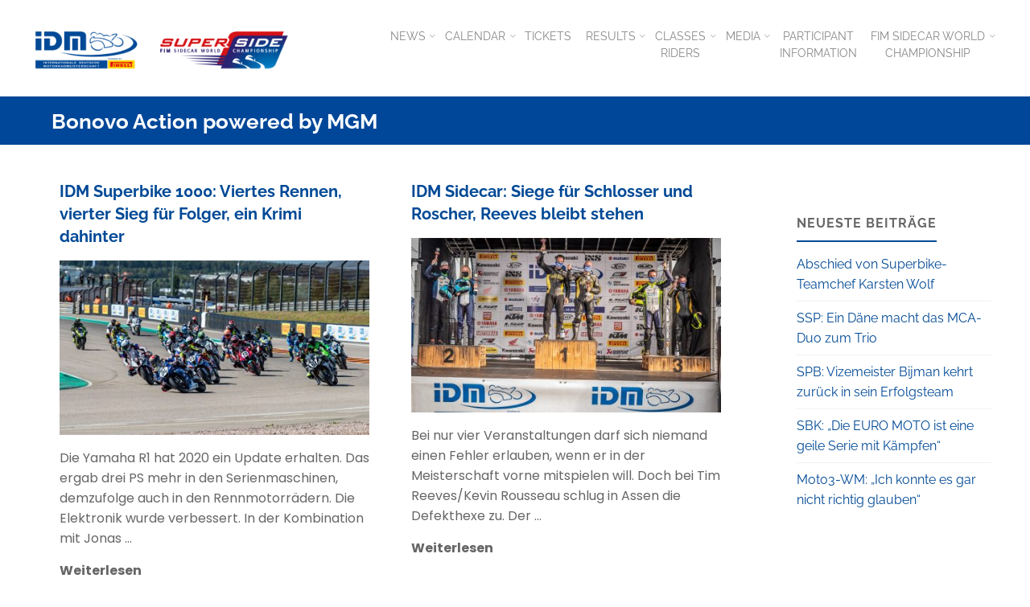

--- FILE ---
content_type: text/html; charset=UTF-8
request_url: https://idm.de/tag/bonovo-action-powered-by-mgm/
body_size: 17377
content:
<!DOCTYPE html>
<html lang="de">
<head>
<meta name="viewport" content="width=device-width, user-scalable=yes, initial-scale=1.0">
<meta http-equiv="X-UA-Compatible" content="IE=edge" /><meta charset="UTF-8">
<link rel="profile" href="http://gmpg.org/xfn/11">
<meta name='robots' content='index, follow, max-image-preview:large, max-snippet:-1, max-video-preview:-1' />
	<style>img:is([sizes="auto" i], [sizes^="auto," i]) { contain-intrinsic-size: 3000px 1500px }</style>
	
	<!-- This site is optimized with the Yoast SEO plugin v24.8 - https://yoast.com/wordpress/plugins/seo/ -->
	<title>Bonovo Action powered by MGM Archive - IDM</title>
	<link rel="canonical" href="https://idm.de/tag/bonovo-action-powered-by-mgm/" />
	<meta property="og:locale" content="de_DE" />
	<meta property="og:type" content="article" />
	<meta property="og:title" content="Bonovo Action powered by MGM Archive - IDM" />
	<meta property="og:url" content="https://idm.de/tag/bonovo-action-powered-by-mgm/" />
	<meta property="og:site_name" content="IDM" />
	<meta name="twitter:card" content="summary_large_image" />
	<script type="application/ld+json" class="yoast-schema-graph">{"@context":"https://schema.org","@graph":[{"@type":"CollectionPage","@id":"https://idm.de/tag/bonovo-action-powered-by-mgm/","url":"https://idm.de/tag/bonovo-action-powered-by-mgm/","name":"Bonovo Action powered by MGM Archive - IDM","isPartOf":{"@id":"https://idm.de/#website"},"primaryImageOfPage":{"@id":"https://idm.de/tag/bonovo-action-powered-by-mgm/#primaryimage"},"image":{"@id":"https://idm.de/tag/bonovo-action-powered-by-mgm/#primaryimage"},"thumbnailUrl":"https://idm.de/wp-content/uploads/2020/09/SBK-Sari_R1-Schnellauswahl-web-3.jpg","breadcrumb":{"@id":"https://idm.de/tag/bonovo-action-powered-by-mgm/#breadcrumb"},"inLanguage":"de"},{"@type":"ImageObject","inLanguage":"de","@id":"https://idm.de/tag/bonovo-action-powered-by-mgm/#primaryimage","url":"https://idm.de/wp-content/uploads/2020/09/SBK-Sari_R1-Schnellauswahl-web-3.jpg","contentUrl":"https://idm.de/wp-content/uploads/2020/09/SBK-Sari_R1-Schnellauswahl-web-3.jpg","width":1920,"height":1280,"caption":"Motorsport vom Feinsten: In der IDM Superbike 1000 treffen die großen Namen aufeinander und Jonas Folger siegt in Serie. Text: Anke Wieczorek; Fotos: Dino Eisele/IDM 2020"},{"@type":"BreadcrumbList","@id":"https://idm.de/tag/bonovo-action-powered-by-mgm/#breadcrumb","itemListElement":[{"@type":"ListItem","position":1,"name":"Startseite","item":"https://idm.de/"},{"@type":"ListItem","position":2,"name":"Bonovo Action powered by MGM"}]},{"@type":"WebSite","@id":"https://idm.de/#website","url":"https://idm.de/","name":"IDM","description":"Internationale Deutsche Motorradmeisterschaft","publisher":{"@id":"https://idm.de/#organization"},"potentialAction":[{"@type":"SearchAction","target":{"@type":"EntryPoint","urlTemplate":"https://idm.de/?s={search_term_string}"},"query-input":{"@type":"PropertyValueSpecification","valueRequired":true,"valueName":"search_term_string"}}],"inLanguage":"de"},{"@type":"Organization","@id":"https://idm.de/#organization","name":"Internationale Deutsche Motorradmeisterschaft (IDM)","url":"https://idm.de/","logo":{"@type":"ImageObject","inLanguage":"de","@id":"https://idm.de/#/schema/logo/image/","url":"https://idm.de/wp-content/uploads/2018/04/idm_logo_Pirelli.jpg","contentUrl":"https://idm.de/wp-content/uploads/2018/04/idm_logo_Pirelli.jpg","width":1182,"height":512,"caption":"Internationale Deutsche Motorradmeisterschaft (IDM)"},"image":{"@id":"https://idm.de/#/schema/logo/image/"}}]}</script>
	<!-- / Yoast SEO plugin. -->


<link rel='dns-prefetch' href='//plausible.motorpresse.de' />
<link rel="alternate" type="application/rss+xml" title="IDM &raquo; Feed" href="https://idm.de/feed/" />
<link rel="alternate" type="application/rss+xml" title="IDM &raquo; Kommentar-Feed" href="https://idm.de/comments/feed/" />
<link rel="alternate" type="application/rss+xml" title="IDM &raquo; Bonovo Action powered by MGM Schlagwort-Feed" href="https://idm.de/tag/bonovo-action-powered-by-mgm/feed/" />
<script>
window._wpemojiSettings = {"baseUrl":"https:\/\/s.w.org\/images\/core\/emoji\/15.0.3\/72x72\/","ext":".png","svgUrl":"https:\/\/s.w.org\/images\/core\/emoji\/15.0.3\/svg\/","svgExt":".svg","source":{"concatemoji":"https:\/\/idm.de\/wp-includes\/js\/wp-emoji-release.min.js?ver=6.7.4"}};
/*! This file is auto-generated */
!function(i,n){var o,s,e;function c(e){try{var t={supportTests:e,timestamp:(new Date).valueOf()};sessionStorage.setItem(o,JSON.stringify(t))}catch(e){}}function p(e,t,n){e.clearRect(0,0,e.canvas.width,e.canvas.height),e.fillText(t,0,0);var t=new Uint32Array(e.getImageData(0,0,e.canvas.width,e.canvas.height).data),r=(e.clearRect(0,0,e.canvas.width,e.canvas.height),e.fillText(n,0,0),new Uint32Array(e.getImageData(0,0,e.canvas.width,e.canvas.height).data));return t.every(function(e,t){return e===r[t]})}function u(e,t,n){switch(t){case"flag":return n(e,"\ud83c\udff3\ufe0f\u200d\u26a7\ufe0f","\ud83c\udff3\ufe0f\u200b\u26a7\ufe0f")?!1:!n(e,"\ud83c\uddfa\ud83c\uddf3","\ud83c\uddfa\u200b\ud83c\uddf3")&&!n(e,"\ud83c\udff4\udb40\udc67\udb40\udc62\udb40\udc65\udb40\udc6e\udb40\udc67\udb40\udc7f","\ud83c\udff4\u200b\udb40\udc67\u200b\udb40\udc62\u200b\udb40\udc65\u200b\udb40\udc6e\u200b\udb40\udc67\u200b\udb40\udc7f");case"emoji":return!n(e,"\ud83d\udc26\u200d\u2b1b","\ud83d\udc26\u200b\u2b1b")}return!1}function f(e,t,n){var r="undefined"!=typeof WorkerGlobalScope&&self instanceof WorkerGlobalScope?new OffscreenCanvas(300,150):i.createElement("canvas"),a=r.getContext("2d",{willReadFrequently:!0}),o=(a.textBaseline="top",a.font="600 32px Arial",{});return e.forEach(function(e){o[e]=t(a,e,n)}),o}function t(e){var t=i.createElement("script");t.src=e,t.defer=!0,i.head.appendChild(t)}"undefined"!=typeof Promise&&(o="wpEmojiSettingsSupports",s=["flag","emoji"],n.supports={everything:!0,everythingExceptFlag:!0},e=new Promise(function(e){i.addEventListener("DOMContentLoaded",e,{once:!0})}),new Promise(function(t){var n=function(){try{var e=JSON.parse(sessionStorage.getItem(o));if("object"==typeof e&&"number"==typeof e.timestamp&&(new Date).valueOf()<e.timestamp+604800&&"object"==typeof e.supportTests)return e.supportTests}catch(e){}return null}();if(!n){if("undefined"!=typeof Worker&&"undefined"!=typeof OffscreenCanvas&&"undefined"!=typeof URL&&URL.createObjectURL&&"undefined"!=typeof Blob)try{var e="postMessage("+f.toString()+"("+[JSON.stringify(s),u.toString(),p.toString()].join(",")+"));",r=new Blob([e],{type:"text/javascript"}),a=new Worker(URL.createObjectURL(r),{name:"wpTestEmojiSupports"});return void(a.onmessage=function(e){c(n=e.data),a.terminate(),t(n)})}catch(e){}c(n=f(s,u,p))}t(n)}).then(function(e){for(var t in e)n.supports[t]=e[t],n.supports.everything=n.supports.everything&&n.supports[t],"flag"!==t&&(n.supports.everythingExceptFlag=n.supports.everythingExceptFlag&&n.supports[t]);n.supports.everythingExceptFlag=n.supports.everythingExceptFlag&&!n.supports.flag,n.DOMReady=!1,n.readyCallback=function(){n.DOMReady=!0}}).then(function(){return e}).then(function(){var e;n.supports.everything||(n.readyCallback(),(e=n.source||{}).concatemoji?t(e.concatemoji):e.wpemoji&&e.twemoji&&(t(e.twemoji),t(e.wpemoji)))}))}((window,document),window._wpemojiSettings);
</script>
<style id='wp-emoji-styles-inline-css'>

	img.wp-smiley, img.emoji {
		display: inline !important;
		border: none !important;
		box-shadow: none !important;
		height: 1em !important;
		width: 1em !important;
		margin: 0 0.07em !important;
		vertical-align: -0.1em !important;
		background: none !important;
		padding: 0 !important;
	}
</style>
<link rel='stylesheet' id='wp-block-library-css' href='https://idm.de/wp-includes/css/dist/block-library/style.min.css?ver=6.7.4' media='all' />
<link rel='stylesheet' id='svg-flags-core-css-css' href='https://idm.de/wp-content/plugins/svg-flags-lite/assets/flag-icon-css/css/flag-icon.min.css?ver=1748350325' media='all' />
<link rel='stylesheet' id='svg-flags-block-css-css' href='https://idm.de/wp-content/plugins/svg-flags-lite/assets/css/block.styles.css?ver=https://idm.de/wp-content/plugins/svg-flags-lite/assets/css/block.styles.css' media='all' />
<style id='classic-theme-styles-inline-css'>
/*! This file is auto-generated */
.wp-block-button__link{color:#fff;background-color:#32373c;border-radius:9999px;box-shadow:none;text-decoration:none;padding:calc(.667em + 2px) calc(1.333em + 2px);font-size:1.125em}.wp-block-file__button{background:#32373c;color:#fff;text-decoration:none}
</style>
<style id='global-styles-inline-css'>
:root{--wp--preset--aspect-ratio--square: 1;--wp--preset--aspect-ratio--4-3: 4/3;--wp--preset--aspect-ratio--3-4: 3/4;--wp--preset--aspect-ratio--3-2: 3/2;--wp--preset--aspect-ratio--2-3: 2/3;--wp--preset--aspect-ratio--16-9: 16/9;--wp--preset--aspect-ratio--9-16: 9/16;--wp--preset--color--black: #000000;--wp--preset--color--cyan-bluish-gray: #abb8c3;--wp--preset--color--white: #ffffff;--wp--preset--color--pale-pink: #f78da7;--wp--preset--color--vivid-red: #cf2e2e;--wp--preset--color--luminous-vivid-orange: #ff6900;--wp--preset--color--luminous-vivid-amber: #fcb900;--wp--preset--color--light-green-cyan: #7bdcb5;--wp--preset--color--vivid-green-cyan: #00d084;--wp--preset--color--pale-cyan-blue: #8ed1fc;--wp--preset--color--vivid-cyan-blue: #0693e3;--wp--preset--color--vivid-purple: #9b51e0;--wp--preset--color--accent-1: #004996;--wp--preset--color--accent-2: #44505B;--wp--preset--color--headings: #004996;--wp--preset--color--sitetext: #666666;--wp--preset--color--sitebg: #ffffff;--wp--preset--gradient--vivid-cyan-blue-to-vivid-purple: linear-gradient(135deg,rgba(6,147,227,1) 0%,rgb(155,81,224) 100%);--wp--preset--gradient--light-green-cyan-to-vivid-green-cyan: linear-gradient(135deg,rgb(122,220,180) 0%,rgb(0,208,130) 100%);--wp--preset--gradient--luminous-vivid-amber-to-luminous-vivid-orange: linear-gradient(135deg,rgba(252,185,0,1) 0%,rgba(255,105,0,1) 100%);--wp--preset--gradient--luminous-vivid-orange-to-vivid-red: linear-gradient(135deg,rgba(255,105,0,1) 0%,rgb(207,46,46) 100%);--wp--preset--gradient--very-light-gray-to-cyan-bluish-gray: linear-gradient(135deg,rgb(238,238,238) 0%,rgb(169,184,195) 100%);--wp--preset--gradient--cool-to-warm-spectrum: linear-gradient(135deg,rgb(74,234,220) 0%,rgb(151,120,209) 20%,rgb(207,42,186) 40%,rgb(238,44,130) 60%,rgb(251,105,98) 80%,rgb(254,248,76) 100%);--wp--preset--gradient--blush-light-purple: linear-gradient(135deg,rgb(255,206,236) 0%,rgb(152,150,240) 100%);--wp--preset--gradient--blush-bordeaux: linear-gradient(135deg,rgb(254,205,165) 0%,rgb(254,45,45) 50%,rgb(107,0,62) 100%);--wp--preset--gradient--luminous-dusk: linear-gradient(135deg,rgb(255,203,112) 0%,rgb(199,81,192) 50%,rgb(65,88,208) 100%);--wp--preset--gradient--pale-ocean: linear-gradient(135deg,rgb(255,245,203) 0%,rgb(182,227,212) 50%,rgb(51,167,181) 100%);--wp--preset--gradient--electric-grass: linear-gradient(135deg,rgb(202,248,128) 0%,rgb(113,206,126) 100%);--wp--preset--gradient--midnight: linear-gradient(135deg,rgb(2,3,129) 0%,rgb(40,116,252) 100%);--wp--preset--font-size--small: 10px;--wp--preset--font-size--medium: 20px;--wp--preset--font-size--large: 25px;--wp--preset--font-size--x-large: 42px;--wp--preset--font-size--normal: 16px;--wp--preset--font-size--larger: 40px;--wp--preset--spacing--20: 0.44rem;--wp--preset--spacing--30: 0.67rem;--wp--preset--spacing--40: 1rem;--wp--preset--spacing--50: 1.5rem;--wp--preset--spacing--60: 2.25rem;--wp--preset--spacing--70: 3.38rem;--wp--preset--spacing--80: 5.06rem;--wp--preset--shadow--natural: 6px 6px 9px rgba(0, 0, 0, 0.2);--wp--preset--shadow--deep: 12px 12px 50px rgba(0, 0, 0, 0.4);--wp--preset--shadow--sharp: 6px 6px 0px rgba(0, 0, 0, 0.2);--wp--preset--shadow--outlined: 6px 6px 0px -3px rgba(255, 255, 255, 1), 6px 6px rgba(0, 0, 0, 1);--wp--preset--shadow--crisp: 6px 6px 0px rgba(0, 0, 0, 1);}:where(.is-layout-flex){gap: 0.5em;}:where(.is-layout-grid){gap: 0.5em;}body .is-layout-flex{display: flex;}.is-layout-flex{flex-wrap: wrap;align-items: center;}.is-layout-flex > :is(*, div){margin: 0;}body .is-layout-grid{display: grid;}.is-layout-grid > :is(*, div){margin: 0;}:where(.wp-block-columns.is-layout-flex){gap: 2em;}:where(.wp-block-columns.is-layout-grid){gap: 2em;}:where(.wp-block-post-template.is-layout-flex){gap: 1.25em;}:where(.wp-block-post-template.is-layout-grid){gap: 1.25em;}.has-black-color{color: var(--wp--preset--color--black) !important;}.has-cyan-bluish-gray-color{color: var(--wp--preset--color--cyan-bluish-gray) !important;}.has-white-color{color: var(--wp--preset--color--white) !important;}.has-pale-pink-color{color: var(--wp--preset--color--pale-pink) !important;}.has-vivid-red-color{color: var(--wp--preset--color--vivid-red) !important;}.has-luminous-vivid-orange-color{color: var(--wp--preset--color--luminous-vivid-orange) !important;}.has-luminous-vivid-amber-color{color: var(--wp--preset--color--luminous-vivid-amber) !important;}.has-light-green-cyan-color{color: var(--wp--preset--color--light-green-cyan) !important;}.has-vivid-green-cyan-color{color: var(--wp--preset--color--vivid-green-cyan) !important;}.has-pale-cyan-blue-color{color: var(--wp--preset--color--pale-cyan-blue) !important;}.has-vivid-cyan-blue-color{color: var(--wp--preset--color--vivid-cyan-blue) !important;}.has-vivid-purple-color{color: var(--wp--preset--color--vivid-purple) !important;}.has-black-background-color{background-color: var(--wp--preset--color--black) !important;}.has-cyan-bluish-gray-background-color{background-color: var(--wp--preset--color--cyan-bluish-gray) !important;}.has-white-background-color{background-color: var(--wp--preset--color--white) !important;}.has-pale-pink-background-color{background-color: var(--wp--preset--color--pale-pink) !important;}.has-vivid-red-background-color{background-color: var(--wp--preset--color--vivid-red) !important;}.has-luminous-vivid-orange-background-color{background-color: var(--wp--preset--color--luminous-vivid-orange) !important;}.has-luminous-vivid-amber-background-color{background-color: var(--wp--preset--color--luminous-vivid-amber) !important;}.has-light-green-cyan-background-color{background-color: var(--wp--preset--color--light-green-cyan) !important;}.has-vivid-green-cyan-background-color{background-color: var(--wp--preset--color--vivid-green-cyan) !important;}.has-pale-cyan-blue-background-color{background-color: var(--wp--preset--color--pale-cyan-blue) !important;}.has-vivid-cyan-blue-background-color{background-color: var(--wp--preset--color--vivid-cyan-blue) !important;}.has-vivid-purple-background-color{background-color: var(--wp--preset--color--vivid-purple) !important;}.has-black-border-color{border-color: var(--wp--preset--color--black) !important;}.has-cyan-bluish-gray-border-color{border-color: var(--wp--preset--color--cyan-bluish-gray) !important;}.has-white-border-color{border-color: var(--wp--preset--color--white) !important;}.has-pale-pink-border-color{border-color: var(--wp--preset--color--pale-pink) !important;}.has-vivid-red-border-color{border-color: var(--wp--preset--color--vivid-red) !important;}.has-luminous-vivid-orange-border-color{border-color: var(--wp--preset--color--luminous-vivid-orange) !important;}.has-luminous-vivid-amber-border-color{border-color: var(--wp--preset--color--luminous-vivid-amber) !important;}.has-light-green-cyan-border-color{border-color: var(--wp--preset--color--light-green-cyan) !important;}.has-vivid-green-cyan-border-color{border-color: var(--wp--preset--color--vivid-green-cyan) !important;}.has-pale-cyan-blue-border-color{border-color: var(--wp--preset--color--pale-cyan-blue) !important;}.has-vivid-cyan-blue-border-color{border-color: var(--wp--preset--color--vivid-cyan-blue) !important;}.has-vivid-purple-border-color{border-color: var(--wp--preset--color--vivid-purple) !important;}.has-vivid-cyan-blue-to-vivid-purple-gradient-background{background: var(--wp--preset--gradient--vivid-cyan-blue-to-vivid-purple) !important;}.has-light-green-cyan-to-vivid-green-cyan-gradient-background{background: var(--wp--preset--gradient--light-green-cyan-to-vivid-green-cyan) !important;}.has-luminous-vivid-amber-to-luminous-vivid-orange-gradient-background{background: var(--wp--preset--gradient--luminous-vivid-amber-to-luminous-vivid-orange) !important;}.has-luminous-vivid-orange-to-vivid-red-gradient-background{background: var(--wp--preset--gradient--luminous-vivid-orange-to-vivid-red) !important;}.has-very-light-gray-to-cyan-bluish-gray-gradient-background{background: var(--wp--preset--gradient--very-light-gray-to-cyan-bluish-gray) !important;}.has-cool-to-warm-spectrum-gradient-background{background: var(--wp--preset--gradient--cool-to-warm-spectrum) !important;}.has-blush-light-purple-gradient-background{background: var(--wp--preset--gradient--blush-light-purple) !important;}.has-blush-bordeaux-gradient-background{background: var(--wp--preset--gradient--blush-bordeaux) !important;}.has-luminous-dusk-gradient-background{background: var(--wp--preset--gradient--luminous-dusk) !important;}.has-pale-ocean-gradient-background{background: var(--wp--preset--gradient--pale-ocean) !important;}.has-electric-grass-gradient-background{background: var(--wp--preset--gradient--electric-grass) !important;}.has-midnight-gradient-background{background: var(--wp--preset--gradient--midnight) !important;}.has-small-font-size{font-size: var(--wp--preset--font-size--small) !important;}.has-medium-font-size{font-size: var(--wp--preset--font-size--medium) !important;}.has-large-font-size{font-size: var(--wp--preset--font-size--large) !important;}.has-x-large-font-size{font-size: var(--wp--preset--font-size--x-large) !important;}
:where(.wp-block-post-template.is-layout-flex){gap: 1.25em;}:where(.wp-block-post-template.is-layout-grid){gap: 1.25em;}
:where(.wp-block-columns.is-layout-flex){gap: 2em;}:where(.wp-block-columns.is-layout-grid){gap: 2em;}
:root :where(.wp-block-pullquote){font-size: 1.5em;line-height: 1.6;}
</style>
<link rel='stylesheet' id='mps-idm-style-css' href='https://idm.de/wp-content/plugins/mps-idm/css/IDMCSS.css?ver=6.7.4' media='all' />
<link rel='stylesheet' id='svg-flags-plugin-css-css' href='https://idm.de/wp-content/plugins/svg-flags-lite/assets/css/frontend.css?ver=1748350325' media='all' />
<link rel='stylesheet' id='mps-idm-fontawesome-css' href='https://idm.de/wp-content/themes/mps-idm/css/font-awesome-4.6.3/css/font-awesome.css?ver=4.6.3' media='all' />
<link rel='stylesheet' id='parent-style-css' href='https://idm.de/wp-content/themes/kahuna/style.css?ver=6.7.4' media='all' />
<link rel='stylesheet' id='kahuna-themefonts-css' href='https://idm.de/wp-content/themes/kahuna/resources/fonts/fontfaces.css?ver=1.6.3' media='all' />
<link rel='stylesheet' id='kahuna-main-css' href='https://idm.de/wp-content/themes/mps-idm/style.css?ver=1.6.3' media='all' />
<style id='kahuna-main-inline-css'>
 body:not(.kahuna-landing-page) #container, #site-header-main-inside, #colophon-inside, .footer-inside, #breadcrumbs-container-inside, #header-page-title { margin: 0 auto; max-width: 1280px; } body:not(.kahuna-landing-page) #container { max-width: calc( 1280px - 4em ); } #site-header-main { left: 0; right: 0; } #primary { width: 320px; } #secondary { width: 310px; } #container.one-column .main { width: 100%; } #container.two-columns-right #secondary { float: right; } #container.two-columns-right .main, .two-columns-right #breadcrumbs { width: calc( 100% - 310px ); float: left; } #container.two-columns-left #primary { float: left; } #container.two-columns-left .main, .two-columns-left #breadcrumbs { width: calc( 100% - 320px ); float: right; } #container.three-columns-right #primary, #container.three-columns-left #primary, #container.three-columns-sided #primary { float: left; } #container.three-columns-right #secondary, #container.three-columns-left #secondary, #container.three-columns-sided #secondary { float: left; } #container.three-columns-right #primary, #container.three-columns-left #secondary { margin-left: 0%; margin-right: 0%; } #container.three-columns-right .main, .three-columns-right #breadcrumbs { width: calc( 100% - 630px ); float: left; } #container.three-columns-left .main, .three-columns-left #breadcrumbs { width: calc( 100% - 630px ); float: right; } #container.three-columns-sided #secondary { float: right; } #container.three-columns-sided .main, .three-columns-sided #breadcrumbs { width: calc( 100% - 630px ); float: right; } .three-columns-sided #breadcrumbs { margin: 0 calc( 0% + 310px ) 0 -1920px; } #site-text { clip: rect(1px, 1px, 1px, 1px); height: 1px; overflow: hidden; position: absolute !important; width: 1px; word-wrap: normal !important; } html { font-family: Poppins; font-size: 16px; font-weight: 400; line-height: 1.6; } #site-title { font-family: Raleway; font-size: 110%; font-weight: 700; } #access ul li a { font-family: Raleway; font-size: 90%; font-weight: 400; } .widget-title { font-family: Raleway; font-size: 100%; font-weight: 700; } .widget-container { font-family: Raleway; font-size: 100%; font-weight: 400; } .entry-title, .page-title { font-family: Raleway; font-size: 160%; font-weight: 700; } .entry-meta > span { font-family: Raleway; font-weight: 400; } /*.post-thumbnail-container*/ .entry-meta > span { font-size: 90%; } .page-link, .pagination, .author-info .author-link, .comment .reply a, .comment-meta, .byline { font-family: Raleway; } .content-masonry .entry-title { font-size: 128%; } h1 { font-size: 2.33em; } h2 { font-size: 2.06em; } h3 { font-size: 1.79em; } h4 { font-size: 1.52em; } h5 { font-size: 1.25em; } h6 { font-size: 0.98em; } h1, h2, h3, h4, h5, h6 { font-family: Raleway; font-weight: 700; } body { color: #666666; background-color: #ffffff; } .lp-staticslider .staticslider-caption-title, .seriousslider.seriousslider-theme .seriousslider-caption-title, .lp-staticslider .staticslider-caption-text, .seriousslider.seriousslider-theme .seriousslider-caption-text, .lp-staticslider .staticslider-caption-text a { color: #FFFFFF; } #site-header-main, #site-header-main.header-fixed #site-header-main-inside, #access ul ul, .menu-search-animated .searchform input[type="search"], #access .menu-search-animated .searchform, #access::after, .kahuna-over-menu .header-fixed#site-header-main, .kahuna-over-menu .header-fixed#site-header-main #access:after { background-color: #FFFFFF; } #site-header-main { border-bottom-color: rgba(0,0,0,.05); } .kahuna-over-menu .header-fixed#site-header-main #site-title a { color: #004996; } #access > div > ul > li, #access > div > ul > li > a, .kahuna-over-menu .header-fixed#site-header-main #access > div > ul > li:not([class*='current']), .kahuna-over-menu .header-fixed#site-header-main #access > div > ul > li:not([class*='current']) > a, .kahuna-over-menu .header-fixed#site-header-main #sheader.socials a::before, #sheader.socials a::before, #access .menu-search-animated .searchform input[type="search"], #mobile-menu { color: #888888; } .kahuna-over-menu .header-fixed#site-header-main #sheader.socials a:hover::before, #sheader.socials a:hover::before { color: #FFFFFF; } #access ul.sub-menu li a, #access ul.children li a { color: #888888; } #access ul.sub-menu li a, #access ul.children li a { background-color: #FFFFFF; } #access > div > ul > li:hover > a, #access > div > ul > li a:hover, #access > div > ul > li:hover, .kahuna-over-menu .header-fixed#site-header-main #access > div > ul > li > a:hover, .kahuna-over-menu .header-fixed#site-header-main #access > div > ul > li:hover { color: #004996; } #access > div > ul > li > a > span::before, #site-title::before { background-color: #004996; } #site-title a:hover { color: #004996; } #access > div > ul > li.current_page_item > a, #access > div > ul > li.current-menu-item > a, #access > div > ul > li.current_page_ancestor > a, #access > div > ul > li.current-menu-ancestor > a, #access .sub-menu, #access .children, .kahuna-over-menu .header-fixed#site-header-main #access > div > ul > li > a { color: #44505B; } #access ul.children > li.current_page_item > a, #access ul.sub-menu > li.current-menu-item > a, #access ul.children > li.current_page_ancestor > a, #access ul.sub-menu > li.current-menu-ancestor > a { color: #44505B; } #access .sub-menu li:not(:last-child) span, #access .children li:not(:last-child) span { border-bottom: 1px solid #eeeeee; } .searchform .searchsubmit { color: #666666; } body:not(.kahuna-landing-page) article.hentry, body:not(.kahuna-landing-page) .main, body.kahuna-boxed-layout:not(.kahuna-landing-page) #container { background-color: #ffffff; } .pagination a, .pagination span { border-color: #eeeeee; } .page-link a, .page-link span em { background-color: #eeeeee; } .pagination a:hover, .pagination span:hover, .page-link a:hover, .page-link span em:hover { background-color: #eeeeee; } .post-thumbnail-container .featured-image-meta, #header-page-title-inside, .lp-staticslider .staticslider-caption-text span, .seriousslider.seriousslider-theme .seriousslider-caption-text span { background-color: rgba(0,71,153, 0.4); } .lp-staticslider .staticslider-caption-title span, .seriousslider.seriousslider-theme .seriousslider-caption-title span { background-color: rgba(0,73,150, 0.4); } .post-thumbnail-container .featured-image-link::before { background-color: #004996; } #header-page-title .entry-meta .bl_categ a { background-color: #004996; } #header-page-title .entry-meta .bl_categ a:hover { background-color: #115aa7; } .widget-title span { border-bottom-color: #004996; } #colophon, #footer { background-color: #004799; color: #BBBBBB; } #colophon { border-top: 5px solid #002476 } #footer-bottom { background: #054c9e; } .entry-title a:active, .entry-title a:hover { color: #004996; } .entry-title a:hover { border-top-color: #004996; } span.entry-format { color: #004996; } .entry-content blockquote::before, .entry-content blockquote::after { color: rgba(102,102,102,0.2); } .entry-content h5, .entry-content h6, .lp-text-content h5, .lp-text-content h6 { color: #44505B; } .entry-content h1, .entry-content h2, .entry-content h3, .entry-content h4, .lp-text-content h1, .lp-text-content h2, .lp-text-content h3, .lp-text-content h4 { color: #004996; } a { color: #004996; } a:hover, .entry-meta span a:hover, .comments-link a:hover { color: #44505B; } .entry-meta > span.comments-link { top: 0.8em; } .socials a:before { color: #004996; } #sheader.socials a:before { background-color: #f5f5f5; } #sfooter.socials a:before, .widget_cryout_socials .socials a:before { background-color: #003d8f; } .sidey .socials a:before { background-color: #ffffff; } #sheader.socials a:hover:before { background-color: #004996; color: #FFFFFF; } #sfooter.socials a:hover:before, .widget_cryout_socials .socials a:hover:before { background-color: #004996; color: #004799; } .sidey a:hover:before { background-color: #004996; color: #ffffff; } .kahuna-normalizedtags #content .tagcloud a { color: #ffffff; background-color: #004996; } .kahuna-normalizedtags #content .tagcloud a:hover { background-color: #44505B; } #nav-fixed i, #nav-fixed a + a { background-color: rgba(215,215,215,0.8); } #nav-fixed a:hover i, #nav-fixed a:hover + a, #nav-fixed a + a:hover { background-color: rgba(0,73,150,0.8); } #nav-fixed i, #nav-fixed span { color: #ffffff; } a#toTop { color: #004996; border-color: #004996; } a#toTop:hover { background-color: #004996; color: #ffffff; border-color: #004996; } @media (max-width: 800px) { .cryout #footer-bottom .footer-inside { padding-top: 2.5em; } .cryout .footer-inside a#toTop {background-color: #004996; color: #ffffff;} .cryout .footer-inside a#toTop:hover { opacity: 0.8;} } a.continue-reading-link, .continue-reading-link::after { background-color:#004996; color: #ffffff; } .entry-meta .icon-metas:before { color: #ababab; } .kahuna-caption-one .main .wp-caption .wp-caption-text { border-bottom-color: #eeeeee; } .kahuna-caption-two .main .wp-caption .wp-caption-text { background-color: #f5f5f5; } .kahuna-image-one .entry-content img[class*="align"], .kahuna-image-one .entry-summary img[class*="align"], .kahuna-image-two .entry-content img[class*='align'], .kahuna-image-two .entry-summary img[class*='align'] { border-color: #eeeeee; } .kahuna-image-five .entry-content img[class*='align'], .kahuna-image-five .entry-summary img[class*='align'] { border-color: #004996; } /* diffs */ span.edit-link a.post-edit-link, span.edit-link a.post-edit-link:hover, span.edit-link .icon-edit:before { color: #666666; } .searchform { border-color: #ebebeb; } #breadcrumbs-container { background-color: #f8f8f8; } .entry-meta span, .entry-meta a, .entry-utility span, .entry-utility a, .entry-meta time, #breadcrumbs-nav, #header-page-title .byline, .footermenu ul li span.sep { color: #ababab; } .footermenu ul li a:hover { color: #004996; } .footermenu ul li a::after { background: #004996; } #breadcrumbs-nav a { color: #8d8d8d; } .entry-meta span.entry-sticky { background-color: #ababab; color: #ffffff; } #commentform { } code, #nav-below .nav-previous a:before, #nav-below .nav-next a:before { background-color: #eeeeee; } pre, .comment-author { border-color: #eeeeee; } pre { background-color: #f8f8f8; } .commentlist .comment-body, .commentlist .pingback { background-color: #f5f5f5; } .commentlist .comment-body::after { border-top-color: #f5f5f5; } article .author-info { border-color: #eeeeee; } .page-header.pad-container { border-color: #eeeeee; } .comment-meta a { color: #c9c9c9; } .commentlist .reply a { color: #b5b5b5; } .commentlist .reply a:hover { border-bottom-color: #004996; } select, input[type], textarea { color: #666666; border-color: #e9e9e9; } .searchform input[type="search"], .searchform input[type="search"]:hover, .searchform input[type="search"]:focus { background-color: #ffffff; } input[type]:hover, textarea:hover, select:hover, input[type]:focus, textarea:focus, select:focus { background: #f5f5f5; } button, input[type="button"], input[type="submit"], input[type="reset"] { background-color: #004996; color: #ffffff; } button:hover, input[type="button"]:hover, input[type="submit"]:hover, input[type="reset"]:hover { background-color: #44505B; } hr { background-color: #f0f0f0; } /* gutenberg */ .wp-block-image.alignwide { margin-left: calc( ( 0% + 2.5em ) * -1 ); margin-right: calc( ( 0% + 2.5em ) * -1 ); } .wp-block-image.alignwide img { width: calc( 100% + 5em ); max-width: calc( 100% + 5em ); } .has-accent-1-color, .has-accent-1-color:hover { color: #004996; } .has-accent-2-color, .has-accent-2-color:hover { color: #44505B; } .has-headings-color, .has-headings-color:hover { color: #004996; } .has-sitetext-color, .has-sitetext-color:hover { color: #666666; } .has-sitebg-color, .has-sitebg-color:hover { color: #ffffff; } .has-accent-1-background-color { background-color: #004996; } .has-accent-2-background-color { background-color: #44505B; } .has-headings-background-color { background-color: #004996; } .has-sitetext-background-color { background-color: #666666; } .has-sitebg-background-color { background-color: #ffffff; } .has-small-font-size { font-size: 10px; } .has-regular-font-size { font-size: 16px; } .has-large-font-size { font-size: 25px; } .has-larger-font-size { font-size: 40px; } .has-huge-font-size { font-size: 40px; } /* woocommerce */ .woocommerce-page #respond input#submit.alt, .woocommerce a.button.alt, .woocommerce-page button.button.alt, .woocommerce input.button.alt, .woocommerce #respond input#submit, .woocommerce a.button, .woocommerce button.button, .woocommerce input.button { background-color: #004996; color: #ffffff; line-height: 1.6; } .woocommerce #respond input#submit:hover, .woocommerce a.button:hover, .woocommerce button.button:hover, .woocommerce input.button:hover { background-color: #226bb8; color: #ffffff;} .woocommerce-page #respond input#submit.alt, .woocommerce a.button.alt, .woocommerce-page button.button.alt, .woocommerce input.button.alt { background-color: #44505B; color: #ffffff; line-height: 1.6; } .woocommerce-page #respond input#submit.alt:hover, .woocommerce a.button.alt:hover, .woocommerce-page button.button.alt:hover, .woocommerce input.button.alt:hover { background-color: #222e39; color: #ffffff;} .woocommerce div.product .woocommerce-tabs ul.tabs li.active { border-bottom-color: #ffffff; } .woocommerce #respond input#submit.alt.disabled, .woocommerce #respond input#submit.alt.disabled:hover, .woocommerce #respond input#submit.alt:disabled, .woocommerce #respond input#submit.alt:disabled:hover, .woocommerce #respond input#submit.alt[disabled]:disabled, .woocommerce #respond input#submit.alt[disabled]:disabled:hover, .woocommerce a.button.alt.disabled, .woocommerce a.button.alt.disabled:hover, .woocommerce a.button.alt:disabled, .woocommerce a.button.alt:disabled:hover, .woocommerce a.button.alt[disabled]:disabled, .woocommerce a.button.alt[disabled]:disabled:hover, .woocommerce button.button.alt.disabled, .woocommerce button.button.alt.disabled:hover, .woocommerce button.button.alt:disabled, .woocommerce button.button.alt:disabled:hover, .woocommerce button.button.alt[disabled]:disabled, .woocommerce button.button.alt[disabled]:disabled:hover, .woocommerce input.button.alt.disabled, .woocommerce input.button.alt.disabled:hover, .woocommerce input.button.alt:disabled, .woocommerce input.button.alt:disabled:hover, .woocommerce input.button.alt[disabled]:disabled, .woocommerce input.button.alt[disabled]:disabled:hover { background-color: #44505B; } .woocommerce ul.products li.product .price, .woocommerce div.product p.price, .woocommerce div.product span.price { color: #989898 } #add_payment_method #payment, .woocommerce-cart #payment, .woocommerce-checkout #payment { background: #f5f5f5; } .woocommerce .main .page-title { /*font-size: -0.004em; */ } /* mobile menu */ nav#mobile-menu { background-color: #FFFFFF; } #mobile-nav .searchform input[type="search"]{ background-color: #eeeeee; border-color: rgba(0,0,0,0.15); } nav#mobile-menu ul li.menu-burger { background-color: #f7f7f7 } .main .entry-content, .main .entry-summary { text-align: Default; } .main p, .main ul, .main ol, .main dd, .main pre, .main hr { margin-bottom: 1.5em; } .main .entry-content p { text-indent: 0em; } .main a.post-featured-image { background-position: center center; } #header-widget-area { width: 33%; right: 10px; } .kahuna-stripped-table .main thead th, .kahuna-bordered-table .main thead th, .kahuna-stripped-table .main td, .kahuna-stripped-table .main th, .kahuna-bordered-table .main th, .kahuna-bordered-table .main td { border-color: #e9e9e9; } .kahuna-clean-table .main th, .kahuna-stripped-table .main tr:nth-child(even) td, .kahuna-stripped-table .main tr:nth-child(even) th { background-color: #f6f6f6; } .kahuna-cropped-featured .main .post-thumbnail-container { height: 250px; } .kahuna-responsive-featured .main .post-thumbnail-container { max-height: 250px; height: auto; } article.hentry .article-inner, #content-masonry article.hentry .article-inner { padding: 0%; } #site-header-main { height:120px; } #access .menu-search-animated .searchform { height: 119px; line-height: 119px; } .menu-search-animated, #sheader-container, .identity, #nav-toggle { height:120px; line-height:120px; } #access div > ul > li > a { line-height:120px; } #branding { height:120px; } .kahuna-responsive-headerimage #masthead #header-image-main-inside { max-height: 60px; } .kahuna-cropped-headerimage #masthead #header-image-main-inside { height: 60px; } #site-text { display: none; } #masthead #site-header-main { position: fixed; } .kahuna-fixed-menu #header-image-main { margin-top: 120px; } @media (min-width: 1152px) { body:not(.kahuna-landing-page) #masthead { border-bottom: 1px solid #eeeeee; } } @media (max-width: 640px) { #header-page-title .entry-title { font-size: 140%; } } .lp-staticslider .staticslider-caption, .seriousslider.seriousslider-theme .seriousslider-caption, .kahuna-landing-page .lp-blocks-inside, .kahuna-landing-page .lp-boxes-inside, .kahuna-landing-page .lp-text-inside, .kahuna-landing-page .lp-posts-inside, .kahuna-landing-page .lp-page-inside, .kahuna-landing-page .lp-section-header, .kahuna-landing-page .content-widget { max-width: 1280px; } .kahuna-landing-page .content-widget { margin: 0 auto; } .lp-staticslider { max-height: calc(100vh - 120px); } a.staticslider-button:nth-child(2n+1), .seriousslider-theme .seriousslider-caption-buttons a:nth-child(2n+1) { background-color: #004996; color: #ffffff; border-color: #00307d; } .staticslider-button:nth-child(2n+1):hover, .seriousslider-theme .seriousslider-caption-buttons a:nth-child(2n+1):hover { background-color: #00307d; } a.staticslider-button:nth-child(2n), .seriousslider-theme .seriousslider-caption-buttons a:nth-child(2n) { color: #44505B; background-color: #ffffff; border-color: #e6e6e6; } a.staticslider-button:nth-child(2n):hover, .seriousslider-theme .seriousslider-caption-buttons a:nth-child(2n):hover { background-color: #e6e6e6; } .lp-block { background: #ffffff; } .lp-block:hover { box-shadow: 0 0 20px rgba(0,0,0, 0.15); } .lp-block i[class^=blicon]::before { color: #ffffff; border-color: #003a87; background-color: #004996; } .lp-block:hover i::before { background-color: #003a87; } .lp-block i:after { background-color: #004996; } .lp-block:hover i:after { background-color: #44505B; } .lp-block-text, .lp-boxes-static .lp-box-text, .lp-section-desc { color: #8e8e8e; } .lp-blocks { background-color: #EEEFF0; } .lp-boxes { background-color: #ECEFF2; } .lp-text { background-color: #F7F8F9; } .lp-boxes-static .lp-box:hover { box-shadow: 0 0 20px rgba(0,0,0, 0.15); } .lp-boxes-static .lp-box-image::after { background-color: #004996; } .lp-boxes-static .lp-box-image .box-overlay { background-color: #145daa; } .lp-box-titlelink:hover { color: #004996; } .lp-boxes-1 .lp-box .lp-box-image { height: 350px; } .lp-boxes-2 .lp-box .lp-box-image { height: 480px; } .lp-box-readmore:hover { color: #004996; } #lp-posts, #lp-page { background-color: #FFF; } .lpbox-rnd1 { background-color: #b5b8bb; } .lpbox-rnd2 { background-color: #b0b3b6; } .lpbox-rnd3 { background-color: #abaeb1; } .lpbox-rnd4 { background-color: #a6a9ac; } .lpbox-rnd5 { background-color: #a1a4a7; } .lpbox-rnd6 { background-color: #9c9fa2; } .lpbox-rnd7 { background-color: #979a9d; } .lpbox-rnd8 { background-color: #929598; } 
</style>
<link rel='stylesheet' id='tablepress-default-css' href='https://idm.de/wp-content/plugins/tablepress/css/build/default.css?ver=3.1.1' media='all' />
<link rel='stylesheet' id='tablepress-responsive-tables-css' href='https://idm.de/wp-content/plugins/tablepress-responsive-tables/css/tablepress-responsive.min.css?ver=1.8' media='all' />
<link rel='stylesheet' id='cryout-serious-slider-style-css' href='https://idm.de/wp-content/plugins/cryout-serious-slider/resources/style.css?ver=1.2.7' media='all' />
<link rel='stylesheet' id='embed-google-fonts-open-sans-css' href='https://idm.de/wp-content/cache/embed-google-fonts/open-sans/_font.css?ver=1767157214' media='all' />
<link rel='stylesheet' id='embed-google-fonts-noto-serif-css' href='https://idm.de/wp-content/cache/embed-google-fonts/noto-serif/_font.css?ver=1767157215' media='all' />
<link rel='stylesheet' id='embed-google-fonts-poppins-css' href='https://idm.de/wp-content/cache/embed-google-fonts/poppins/_font.css?ver=1767157215' media='all' />
<link rel='stylesheet' id='embed-google-fonts-raleway-css' href='https://idm.de/wp-content/cache/embed-google-fonts/raleway/_font.css?ver=1767157215' media='all' />
<script defer data-domain='idm.de' data-api='https://plausible.motorpresse.de/api/event' data-cfasync='false' src="https://plausible.motorpresse.de/js/plausible.js?ver=2.3.1" id="plausible-analytics-js"></script>
<script id="plausible-analytics-js-after">
window.plausible = window.plausible || function() { (window.plausible.q = window.plausible.q || []).push(arguments) }
</script>
<script src="https://idm.de/wp-includes/js/jquery/jquery.min.js?ver=3.7.1" id="jquery-core-js"></script>
<script src="https://idm.de/wp-includes/js/jquery/jquery-migrate.min.js?ver=3.4.1" id="jquery-migrate-js"></script>
<script src="https://idm.de/wp-content/themes/mps-idm/js/mps-idm-main.js?ver=6.7.4" id="mps-idm-main-js"></script>
<!--[if lt IE 9]>
<script src="https://idm.de/wp-content/themes/kahuna/resources/js/html5shiv.min.js?ver=1.6.3" id="kahuna-html5shiv-js"></script>
<![endif]-->
<script src="https://idm.de/wp-content/plugins/cryout-serious-slider/resources/jquery.mobile.custom.min.js?ver=1.2.7" id="cryout-serious-slider-jquerymobile-js"></script>
<script src="https://idm.de/wp-content/plugins/cryout-serious-slider/resources/slider.js?ver=1.2.7" id="cryout-serious-slider-script-js"></script>
<link rel="https://api.w.org/" href="https://idm.de/wp-json/" /><link rel="alternate" title="JSON" type="application/json" href="https://idm.de/wp-json/wp/v2/tags/433" /><link rel="EditURI" type="application/rsd+xml" title="RSD" href="https://idm.de/xmlrpc.php?rsd" />
<meta name="generator" content="WordPress 6.7.4" />
<meta name='plausible-analytics-version' content='2.3.1' />
<script src="https://proxy.idm.de/consent-mapping/script.js" type="text/javascript"></script><script data-description="cmp initialization">!function(){var e=function(){for(var e,r="__tcfapiLocator",o=[],i=window;i;){try{if(i.frames[r]){e=i;break}}catch(e){}if(i===window.top)break;i=i.parent}e||(function e(){var t=i.document,a=!!i.frames[r];if(!a)if(t.body){var n=t.createElement("iframe");n.style.cssText="display:none",n.name=r,t.body.appendChild(n)}else setTimeout(e,5);return!a}(),i.__tcfapi=function(){for(var e,t=arguments.length,a=new Array(t),n=0;n<t;n++)a[n]=arguments[n];if(!a.length)return o;if("setGdprApplies"===a[0])3<a.length&&2===parseInt(a[1],10)&&"boolean"==typeof a[3]&&(e=a[3],"function"==typeof a[2]&&a[2]("set",!0));else if("ping"===a[0]){var r={gdprApplies:e,cmpLoaded:!1,cmpStatus:"stub"};"function"==typeof a[2]&&a[2](r)}else o.push(a)},i.addEventListener("message",function(n){var r="string"==typeof n.data,e={};try{e=r?JSON.parse(n.data):n.data}catch(n){}var o=e.__tcfapiCall;o&&window.__tcfapi(o.command,o.version,function(e,t){var a={__tcfapiReturn:{returnValue:e,success:t,callId:o.callId}};r&&(a=JSON.stringify(a)),n.source.postMessage(a,"*")},o.parameter)},!1))};"undefined"!=typeof module?module.exports=e:e()}(),window._sp_={config:{propertyHref:"https://www.idm.de"+window.location.pathname||"/",accountId:1061,baseEndpoint:"https://cdn.privacy-mgmt.com",gdpr:{consentLanguage:"de"}}}</script><script src=https://cdn.privacy-mgmt.com/unified/wrapperMessagingWithoutDetection.js></script><link rel="icon" href="https://idm.de/wp-content/uploads/2020/01/cropped-idm-favicon_typo-32x32.jpg" sizes="32x32" />
<link rel="icon" href="https://idm.de/wp-content/uploads/2020/01/cropped-idm-favicon_typo-192x192.jpg" sizes="192x192" />
<link rel="apple-touch-icon" href="https://idm.de/wp-content/uploads/2020/01/cropped-idm-favicon_typo-180x180.jpg" />
<meta name="msapplication-TileImage" content="https://idm.de/wp-content/uploads/2020/01/cropped-idm-favicon_typo-270x270.jpg" />
		<style id="wp-custom-css">
			/* Partner-Logos */
.lpPartnerWrapper {display:none;}
#lp-text-four>.lp-text-inside>h3{display:none;}
.lpblockpartner {
    width: 100%;
    margin-left: 0;
}




/* Zweizeiligkeit Navigation */
#mobile-nav br{
	display:none;
}

#prime_nav{
	padding-top:34px;
}
#access {
	text-align:center;
}

#access > div > ul > li > a > span  {
	line-height:1.5em!important;
}

#access > div > ul > li > a {
	line-height:20px!important;
}

#access > div > ul > li > a > span::before {
	top: -5px!important;
}

#prime_nav li.menu-item ul {
	top:30px;
}
/* Zweizeiligkeit Navigation */

/* Banner für Vermarktung */
#lp-text-one .lp-text-title{
	display:none;
}
#lp-text-one{
	display:flex;
		background-color:#FFF;
}
#lp-text-one .lp-text-inside{
	padding:15px 5px 0px 20px
}
#lp-text-one img{ 
	margin:auto!important;
	height:60px
}

#lp-text-two .lp-text-title{
	display:none;
}
#lp-text-two{
	display:flex;
}
#lp-text-two .lp-text-inside{
	padding:15px 5px 0px 20px
}

/* Banner für Vermarktung */


/* Fahrerprofile */ 
.driverThumbs .imgWrapper{
	background-color: #0254A0;
}
.driverThumbs img {object-fit:contain;}

.expand {z-index:5;
	    -webkit-box-shadow: 0px -10px 20px -10px rgb(0 0 0 / 70%);
    box-shadow: 0px -10px 20px -10px rgb(0 0 0 / 70%);
}

.firstname>span, .lastname>span {
	font-style: italic;
    font-weight: 100;
    font-size: 0.8em;
    font-variant: small-caps;
}
/* Fahrerprofile */ 

.lp-text{
	background-color:#fff;	
}
#div-gpt-ad-banner {display:none!important;}

.seriousslider-caption-title {display:none;}

.lpblockpartner break {
   page-break-after: aviod;
   display: block;
  flex-basis: 100%;
  width: 0;
}

@media only screen and (max-width: 1461px){
.lpblockpartner break {
    flex-basis: 0%!important;
}
}

.form-button {    
	background-color: #004996!important;
  color: #fff!important;
  width: 30%!important;
}

.gtx-bubble {
	display:none;
	
}

#footer-bottom{
	font-size:13px;
}

#branding .identity {
	max-width:400px;
}		</style>
		</head>

<body class="archive tag tag-bonovo-action-powered-by-mgm tag-433 wp-custom-logo wp-embed-responsive kahuna-image-none kahuna-caption-one kahuna-totop-normal kahuna-clean-table kahuna-fixed-menu kahuna-menu-right kahuna-cropped-headerimage kahuna-responsive-featured kahuna-magazine-two kahuna-magazine-layout kahuna-comhide-in-posts kahuna-comhide-in-pages kahuna-comment-placeholder kahuna-header-titles kahuna-header-titles-nodesc kahuna-normalizedtags kahuna-article-animation-3" itemscope itemtype="http://schema.org/WebPage">
			<a class="skip-link screen-reader-text" href="#main" title="Skip to content"> Skip to content </a>
			<div id="site-wrapper">
	<header id="masthead" class="cryout"  itemscope itemtype="http://schema.org/WPHeader">

		<div id="site-header-main">
			<div id="site-header-main-inside">

								<nav id="mobile-menu">
					<div><ul id="mobile-nav" class=""><li id="menu-item-2633" class="menu-item menu-item-type-taxonomy menu-item-object-category menu-item-has-children menu-item-2633"><a href="https://idm.de/category/news/"><span>News</span></a>
<ul class="sub-menu">
	<li id="menu-item-1264" class="menu-item menu-item-type-custom menu-item-object-custom menu-item-1264"><a href="/category/news/?klasse=superbike1000"><span>IDM Superbike</span></a></li>
	<li id="menu-item-1265" class="menu-item menu-item-type-custom menu-item-object-custom menu-item-1265"><a href="/category/news/?klasse=supersport600"><span>IDM Supersport</span></a></li>
	<li id="menu-item-1266" class="menu-item menu-item-type-custom menu-item-object-custom menu-item-1266"><a href="/category/news/?klasse=sportbike"><span>IDM Sportbike</span></a></li>
	<li id="menu-item-39005" class="menu-item menu-item-type-custom menu-item-object-custom menu-item-39005"><a href="/category/news/?klasse=sidecar"><span>Sidecar</span></a></li>
	<li id="menu-item-1269" class="menu-item menu-item-type-custom menu-item-object-custom menu-item-1269"><a target="_blank" href="https://www.ps-track-events.de/news"><span>Pro Superstock 1000</span></a></li>
	<li id="menu-item-1270" class="menu-item menu-item-type-custom menu-item-object-custom menu-item-1270"><a target="_blank" href="https://www.ps-track-events.de/news"><span>Twin Cup</span></a></li>
</ul>
</li>
<li id="menu-item-10172" class="menu-item menu-item-type-custom menu-item-object-custom menu-item-has-children menu-item-10172"><a href="https://idm.de/termine-strecken/"><span>Calendar</span></a>
<ul class="sub-menu">
	<li id="menu-item-10177" class="menu-item menu-item-type-custom menu-item-object-custom menu-item-10177"><a href="https://idm.de/strecke/sachsenring/"><span>08.05. &#8211; 10.05.26 Sachsenring</span></a></li>
	<li id="menu-item-20585" class="menu-item menu-item-type-custom menu-item-object-custom menu-item-20585"><a href="https://idm.de/strecke/bruenn/"><span>29.05. &#8211; 31.05.26 Brünn</span></a></li>
	<li id="menu-item-20586" class="menu-item menu-item-type-custom menu-item-object-custom menu-item-20586"><a href="https://idm.de/strecke/most/"><span>26.06. – 28.06.26 Most</span></a></li>
	<li id="menu-item-20588" class="menu-item menu-item-type-custom menu-item-object-custom menu-item-20588"><a href="https://idm.de/strecke/ochsersleben/"><span>31.07. &#8211; 02.08.26 Oschersleben</span></a></li>
	<li id="menu-item-10178" class="menu-item menu-item-type-custom menu-item-object-custom menu-item-10178"><a href="https://idm.de/strecke/assen/"><span>14.08. &#8211; 16.08.26 Assen</span></a></li>
	<li id="menu-item-25318" class="menu-item menu-item-type-custom menu-item-object-custom menu-item-25318"><a href="https://idm.de/strecke/nuerburgring/"><span>04.09. &#8211; 06.09.26 Nürburgring</span></a></li>
	<li id="menu-item-10179" class="menu-item menu-item-type-custom menu-item-object-custom menu-item-10179"><a href="https://idm.de/strecke/hockenheim/"><span>25.09. &#8211; 27.09.26 Hockenheim</span></a></li>
</ul>
</li>
<li id="menu-item-39723" class="menu-item menu-item-type-custom menu-item-object-custom menu-item-39723"><a href="https://tickets.idm.de/"><span>Tickets</span></a></li>
<li id="menu-item-1288" class="menu-item menu-item-type-custom menu-item-object-custom menu-item-has-children menu-item-1288"><a><span>Results</span></a>
<ul class="sub-menu">
	<li id="menu-item-35336" class="menu-item menu-item-type-custom menu-item-object-custom menu-item-35336"><a href="https://idm.de/2024/03/06/results-2024/"><span>Results 2025</span></a></li>
	<li id="menu-item-23426" class="menu-item menu-item-type-post_type menu-item-object-page menu-item-23426"><a href="https://idm.de/ergebnisse/meisterschaftsstaende/"><span>Championship standings</span></a></li>
	<li id="menu-item-22878" class="menu-item menu-item-type-custom menu-item-object-custom menu-item-22878"><a href="http://livetiming.bike-promotion.com/#/channel/c1"><span>Live-Timing</span></a></li>
</ul>
</li>
<li id="menu-item-69" class="menu-item menu-item-type-custom menu-item-object-custom menu-item-has-children menu-item-69"><a href="#"><span>Classes <br /> riders</span></a>
<ul class="sub-menu">
	<li id="menu-item-71" class="menu-item menu-item-type-taxonomy menu-item-object-klasse menu-item-71"><a href="https://idm.de/klasse/superbike1000/"><span>IDM Superbike</span></a></li>
	<li id="menu-item-73" class="menu-item menu-item-type-taxonomy menu-item-object-klasse menu-item-73"><a href="https://idm.de/klasse/supersport600/"><span>IDM Supersport</span></a></li>
	<li id="menu-item-37690" class="menu-item menu-item-type-custom menu-item-object-custom menu-item-37690"><a href="https://idm.de/klasse/sportbike/"><span>IDM Sportbike</span></a></li>
	<li id="menu-item-34960" class="menu-item menu-item-type-post_type menu-item-object-page menu-item-34960"><a href="https://idm.de/pro-superstock-1000/"><span>Pro Superstock 1000</span></a></li>
	<li id="menu-item-34966" class="menu-item menu-item-type-post_type menu-item-object-page menu-item-34966"><a href="https://idm.de/twin-cup/"><span>Twin Cup</span></a></li>
	<li id="menu-item-21255" class="menu-item menu-item-type-custom menu-item-object-custom menu-item-21255"><a target="_blank" href="https://www.northerntalentcup.com/"><span>Northern Talent Cup</span></a></li>
	<li id="menu-item-37703" class="menu-item menu-item-type-custom menu-item-object-custom menu-item-37703"><a href="https://www.adac-motorsport.de/adac-junior-cup/"><span>ADAC Junior Cup</span></a></li>
	<li id="menu-item-37837" class="menu-item menu-item-type-custom menu-item-object-custom menu-item-37837"><a href="https://www.kawasaki.de/de_de/news/2024/november/kawasaki-ninja-zx-4rr-cup-2025.html"><span>Kawasaki Ninja ZX 4RR Cup</span></a></li>
</ul>
</li>
<li id="menu-item-177" class="menu-item menu-item-type-custom menu-item-object-custom menu-item-has-children menu-item-177"><a><span>Media</span></a>
<ul class="sub-menu">
	<li id="menu-item-161" class="menu-item menu-item-type-post_type menu-item-object-page menu-item-161"><a href="https://idm.de/fotos/"><span>Photos</span></a></li>
	<li id="menu-item-17673" class="menu-item menu-item-type-custom menu-item-object-custom menu-item-17673"><a target="_blank" href="https://www.youtube.com/playlist?list=PL7oIWCg6y5iktUgtp5HHNp7brrdogpM_0" title="target=“_blank“"><span>Videos</span></a></li>
	<li id="menu-item-21644" class="menu-item menu-item-type-post_type menu-item-object-page menu-item-21644"><a href="https://idm.de/live/"><span>Live-Stream</span></a></li>
	<li id="menu-item-30670" class="menu-item menu-item-type-post_type menu-item-object-page menu-item-30670"><a href="https://idm.de/podcast/"><span>Podcast</span></a></li>
	<li id="menu-item-17858" class="menu-item menu-item-type-post_type menu-item-object-page menu-item-17858"><a href="https://idm.de/downloads/"><span>Downloads</span></a></li>
	<li id="menu-item-25965" class="menu-item menu-item-type-post_type menu-item-object-page menu-item-25965"><a href="https://idm.de/presseakkreditierung/"><span>Press accreditation</span></a></li>
</ul>
</li>
<li id="menu-item-227" class="menu-item menu-item-type-post_type menu-item-object-page menu-item-227"><a href="https://idm.de/dokumente/"><span>Participant<br>information</span></a></li>
<li id="menu-item-30478" class="menu-item menu-item-type-post_type menu-item-object-page menu-item-has-children menu-item-30478"><a href="https://idm.de/fim-sidecar-world-championship/"><span>FIM Sidecar World<br>Championship</span></a>
<ul class="sub-menu">
	<li id="menu-item-31243" class="menu-item menu-item-type-custom menu-item-object-custom menu-item-31243"><a href="https://www.fim-moto.com/en/sports/view/fim-sidecar-world-championship-4332"><span>Championship Standings</span></a></li>
	<li id="menu-item-35337" class="menu-item menu-item-type-custom menu-item-object-custom menu-item-35337"><a href="https://idm.de/2024/03/06/results-2024/"><span>Results 2024</span></a></li>
	<li id="menu-item-31193" class="menu-item menu-item-type-post_type menu-item-object-page menu-item-31193"><a href="https://idm.de/fim-sidecar-world-championship/results-fim-superside/"><span>Results 2023</span></a></li>
	<li id="menu-item-30533" class="menu-item menu-item-type-post_type menu-item-object-page menu-item-30533"><a href="https://idm.de/fim-sidecar-world-championship/dates/"><span>Dates 2025</span></a></li>
	<li id="menu-item-30740" class="menu-item menu-item-type-custom menu-item-object-custom menu-item-30740"><a href="https://idm.de/klasse/sidecar/"><span>Teams 2025</span></a></li>
	<li id="menu-item-30576" class="menu-item menu-item-type-custom menu-item-object-custom menu-item-30576"><a target="_blank" href="https://www.fim-moto.com/fileadmin/user_upload/Documents/2025/2025_FIM_Sidecar_World_Championship_Regulations.pdf?t=1739956870"><span>Regulations</span></a></li>
	<li id="menu-item-30583" class="menu-item menu-item-type-post_type menu-item-object-page menu-item-30583"><a href="https://idm.de/fim-sidecar-world-championship/registration-documents/"><span>Registration/Documents</span></a></li>
	<li id="menu-item-30860" class="menu-item menu-item-type-post_type menu-item-object-page menu-item-30860"><a href="https://idm.de/supplementary-regulations/"><span>Supplementary Regulations</span></a></li>
	<li id="menu-item-30864" class="menu-item menu-item-type-post_type menu-item-object-page menu-item-30864"><a href="https://idm.de/virtual-notice-board/"><span>Virtual Notice Board</span></a></li>
</ul>
</li>
</ul></div>					<button id="nav-cancel"><i class="icon-cancel"></i></button>
				</nav> <!-- #mobile-menu -->
				
				<div id="branding">
					<div class="identity"><a href="https://idm.de/" id="logo" class="custom-logo-link" title="IDM" rel="home"><img   src="https://idm.de/wp-content/uploads/2023/02/cropped-IDM_FIM-SuperSide_Logokombi_rgb-1-e1676899505279.png" class="custom-logo" alt="IDM" decoding="async" fetchpriority="high" srcset="https://idm.de/wp-content/uploads/2023/02/cropped-IDM_FIM-SuperSide_Logokombi_rgb-1-e1676899505279.png 3275w, https://idm.de/wp-content/uploads/2023/02/cropped-IDM_FIM-SuperSide_Logokombi_rgb-1-e1676899505279-300x59.png 300w, https://idm.de/wp-content/uploads/2023/02/cropped-IDM_FIM-SuperSide_Logokombi_rgb-1-e1676899505279-1024x203.png 1024w, https://idm.de/wp-content/uploads/2023/02/cropped-IDM_FIM-SuperSide_Logokombi_rgb-1-e1676899505279-768x152.png 768w, https://idm.de/wp-content/uploads/2023/02/cropped-IDM_FIM-SuperSide_Logokombi_rgb-1-e1676899505279-1536x304.png 1536w, https://idm.de/wp-content/uploads/2023/02/cropped-IDM_FIM-SuperSide_Logokombi_rgb-1-e1676899505279-2048x405.png 2048w, https://idm.de/wp-content/uploads/2023/02/cropped-IDM_FIM-SuperSide_Logokombi_rgb-1-e1676899505279-444x88.png 444w" sizes="(max-width: 3275px) 100vw, 3275px" /></a></div><div id="site-text"><div itemprop="headline" id="site-title"><span> <a href="https://idm.de/" title="Internationale Deutsche Motorradmeisterschaft" rel="home">IDM</a> </span></div><span id="site-description"  itemprop="description" >Internationale Deutsche Motorradmeisterschaft</span></div>				</div><!-- #branding -->

				<div id="sheader-container">
									</div>

								<a id="nav-toggle" href="#"><i class="icon-menu"></i></a>
				<nav id="access" role="navigation"  aria-label="Primary Menu"  itemscope itemtype="http://schema.org/SiteNavigationElement">
						<div><ul id="prime_nav" class=""><li class="menu-item menu-item-type-taxonomy menu-item-object-category menu-item-has-children menu-item-2633"><a href="https://idm.de/category/news/"><span>News</span></a>
<ul class="sub-menu">
	<li class="menu-item menu-item-type-custom menu-item-object-custom menu-item-1264"><a href="/category/news/?klasse=superbike1000"><span>IDM Superbike</span></a></li>
	<li class="menu-item menu-item-type-custom menu-item-object-custom menu-item-1265"><a href="/category/news/?klasse=supersport600"><span>IDM Supersport</span></a></li>
	<li class="menu-item menu-item-type-custom menu-item-object-custom menu-item-1266"><a href="/category/news/?klasse=sportbike"><span>IDM Sportbike</span></a></li>
	<li class="menu-item menu-item-type-custom menu-item-object-custom menu-item-39005"><a href="/category/news/?klasse=sidecar"><span>Sidecar</span></a></li>
	<li class="menu-item menu-item-type-custom menu-item-object-custom menu-item-1269"><a target="_blank" href="https://www.ps-track-events.de/news"><span>Pro Superstock 1000</span></a></li>
	<li class="menu-item menu-item-type-custom menu-item-object-custom menu-item-1270"><a target="_blank" href="https://www.ps-track-events.de/news"><span>Twin Cup</span></a></li>
</ul>
</li>
<li class="menu-item menu-item-type-custom menu-item-object-custom menu-item-has-children menu-item-10172"><a href="https://idm.de/termine-strecken/"><span>Calendar</span></a>
<ul class="sub-menu">
	<li class="menu-item menu-item-type-custom menu-item-object-custom menu-item-10177"><a href="https://idm.de/strecke/sachsenring/"><span>08.05. &#8211; 10.05.26 Sachsenring</span></a></li>
	<li class="menu-item menu-item-type-custom menu-item-object-custom menu-item-20585"><a href="https://idm.de/strecke/bruenn/"><span>29.05. &#8211; 31.05.26 Brünn</span></a></li>
	<li class="menu-item menu-item-type-custom menu-item-object-custom menu-item-20586"><a href="https://idm.de/strecke/most/"><span>26.06. – 28.06.26 Most</span></a></li>
	<li class="menu-item menu-item-type-custom menu-item-object-custom menu-item-20588"><a href="https://idm.de/strecke/ochsersleben/"><span>31.07. &#8211; 02.08.26 Oschersleben</span></a></li>
	<li class="menu-item menu-item-type-custom menu-item-object-custom menu-item-10178"><a href="https://idm.de/strecke/assen/"><span>14.08. &#8211; 16.08.26 Assen</span></a></li>
	<li class="menu-item menu-item-type-custom menu-item-object-custom menu-item-25318"><a href="https://idm.de/strecke/nuerburgring/"><span>04.09. &#8211; 06.09.26 Nürburgring</span></a></li>
	<li class="menu-item menu-item-type-custom menu-item-object-custom menu-item-10179"><a href="https://idm.de/strecke/hockenheim/"><span>25.09. &#8211; 27.09.26 Hockenheim</span></a></li>
</ul>
</li>
<li class="menu-item menu-item-type-custom menu-item-object-custom menu-item-39723"><a href="https://tickets.idm.de/"><span>Tickets</span></a></li>
<li class="menu-item menu-item-type-custom menu-item-object-custom menu-item-has-children menu-item-1288"><a><span>Results</span></a>
<ul class="sub-menu">
	<li class="menu-item menu-item-type-custom menu-item-object-custom menu-item-35336"><a href="https://idm.de/2024/03/06/results-2024/"><span>Results 2025</span></a></li>
	<li class="menu-item menu-item-type-post_type menu-item-object-page menu-item-23426"><a href="https://idm.de/ergebnisse/meisterschaftsstaende/"><span>Championship standings</span></a></li>
	<li class="menu-item menu-item-type-custom menu-item-object-custom menu-item-22878"><a href="http://livetiming.bike-promotion.com/#/channel/c1"><span>Live-Timing</span></a></li>
</ul>
</li>
<li class="menu-item menu-item-type-custom menu-item-object-custom menu-item-has-children menu-item-69"><a href="#"><span>Classes <br /> riders</span></a>
<ul class="sub-menu">
	<li class="menu-item menu-item-type-taxonomy menu-item-object-klasse menu-item-71"><a href="https://idm.de/klasse/superbike1000/"><span>IDM Superbike</span></a></li>
	<li class="menu-item menu-item-type-taxonomy menu-item-object-klasse menu-item-73"><a href="https://idm.de/klasse/supersport600/"><span>IDM Supersport</span></a></li>
	<li class="menu-item menu-item-type-custom menu-item-object-custom menu-item-37690"><a href="https://idm.de/klasse/sportbike/"><span>IDM Sportbike</span></a></li>
	<li class="menu-item menu-item-type-post_type menu-item-object-page menu-item-34960"><a href="https://idm.de/pro-superstock-1000/"><span>Pro Superstock 1000</span></a></li>
	<li class="menu-item menu-item-type-post_type menu-item-object-page menu-item-34966"><a href="https://idm.de/twin-cup/"><span>Twin Cup</span></a></li>
	<li class="menu-item menu-item-type-custom menu-item-object-custom menu-item-21255"><a target="_blank" href="https://www.northerntalentcup.com/"><span>Northern Talent Cup</span></a></li>
	<li class="menu-item menu-item-type-custom menu-item-object-custom menu-item-37703"><a href="https://www.adac-motorsport.de/adac-junior-cup/"><span>ADAC Junior Cup</span></a></li>
	<li class="menu-item menu-item-type-custom menu-item-object-custom menu-item-37837"><a href="https://www.kawasaki.de/de_de/news/2024/november/kawasaki-ninja-zx-4rr-cup-2025.html"><span>Kawasaki Ninja ZX 4RR Cup</span></a></li>
</ul>
</li>
<li class="menu-item menu-item-type-custom menu-item-object-custom menu-item-has-children menu-item-177"><a><span>Media</span></a>
<ul class="sub-menu">
	<li class="menu-item menu-item-type-post_type menu-item-object-page menu-item-161"><a href="https://idm.de/fotos/"><span>Photos</span></a></li>
	<li class="menu-item menu-item-type-custom menu-item-object-custom menu-item-17673"><a target="_blank" href="https://www.youtube.com/playlist?list=PL7oIWCg6y5iktUgtp5HHNp7brrdogpM_0" title="target=“_blank“"><span>Videos</span></a></li>
	<li class="menu-item menu-item-type-post_type menu-item-object-page menu-item-21644"><a href="https://idm.de/live/"><span>Live-Stream</span></a></li>
	<li class="menu-item menu-item-type-post_type menu-item-object-page menu-item-30670"><a href="https://idm.de/podcast/"><span>Podcast</span></a></li>
	<li class="menu-item menu-item-type-post_type menu-item-object-page menu-item-17858"><a href="https://idm.de/downloads/"><span>Downloads</span></a></li>
	<li class="menu-item menu-item-type-post_type menu-item-object-page menu-item-25965"><a href="https://idm.de/presseakkreditierung/"><span>Press accreditation</span></a></li>
</ul>
</li>
<li class="menu-item menu-item-type-post_type menu-item-object-page menu-item-227"><a href="https://idm.de/dokumente/"><span>Participant<br>information</span></a></li>
<li class="menu-item menu-item-type-post_type menu-item-object-page menu-item-has-children menu-item-30478"><a href="https://idm.de/fim-sidecar-world-championship/"><span>FIM Sidecar World<br>Championship</span></a>
<ul class="sub-menu">
	<li class="menu-item menu-item-type-custom menu-item-object-custom menu-item-31243"><a href="https://www.fim-moto.com/en/sports/view/fim-sidecar-world-championship-4332"><span>Championship Standings</span></a></li>
	<li class="menu-item menu-item-type-custom menu-item-object-custom menu-item-35337"><a href="https://idm.de/2024/03/06/results-2024/"><span>Results 2024</span></a></li>
	<li class="menu-item menu-item-type-post_type menu-item-object-page menu-item-31193"><a href="https://idm.de/fim-sidecar-world-championship/results-fim-superside/"><span>Results 2023</span></a></li>
	<li class="menu-item menu-item-type-post_type menu-item-object-page menu-item-30533"><a href="https://idm.de/fim-sidecar-world-championship/dates/"><span>Dates 2025</span></a></li>
	<li class="menu-item menu-item-type-custom menu-item-object-custom menu-item-30740"><a href="https://idm.de/klasse/sidecar/"><span>Teams 2025</span></a></li>
	<li class="menu-item menu-item-type-custom menu-item-object-custom menu-item-30576"><a target="_blank" href="https://www.fim-moto.com/fileadmin/user_upload/Documents/2025/2025_FIM_Sidecar_World_Championship_Regulations.pdf?t=1739956870"><span>Regulations</span></a></li>
	<li class="menu-item menu-item-type-post_type menu-item-object-page menu-item-30583"><a href="https://idm.de/fim-sidecar-world-championship/registration-documents/"><span>Registration/Documents</span></a></li>
	<li class="menu-item menu-item-type-post_type menu-item-object-page menu-item-30860"><a href="https://idm.de/supplementary-regulations/"><span>Supplementary Regulations</span></a></li>
	<li class="menu-item menu-item-type-post_type menu-item-object-page menu-item-30864"><a href="https://idm.de/virtual-notice-board/"><span>Virtual Notice Board</span></a></li>
</ul>
</li>
</ul></div>				</nav><!-- #access -->
				
			</div><!-- #site-header-main-inside -->
		</div><!-- #site-header-main -->

		<div id="header-image-main">
			<div id="header-image-main-inside">
				        <div id="header-page-title">
            <div id="header-page-title-inside">
                <h1 class="entry-title"  itemprop="headline">Bonovo Action powered by MGM</h1>                            </div>
        </div> 			</div><!-- #header-image-main-inside -->
		</div><!-- #header-image-main -->

	</header><!-- #masthead -->

	
	
	<div id="content" class="cryout">
			
	<div id="container" class="two-columns-right">
		<main id="main" role="main" class="main">
			
			
				<header class="page-header pad-container"  itemscope itemtype="http://schema.org/WebPageElement">
									</header><!-- .page-header -->

				<div id="content-masonry" class="content-masonry"  itemscope itemtype="http://schema.org/Blog">
					
<article id="post-19414" class="hentry post-19414 post type-post status-publish format-standard has-post-thumbnail category-news tag-alex-polita tag-bastien-mackels tag-bmw tag-bonovo-action-powered-by-mgm tag-dominic-schmitter tag-florian-alt tag-honda tag-idm-superbike-1000 tag-ilya-mikhalchik tag-jonas-folger tag-marc-moser tag-vladimir-leonov tag-yamaha klasse-superbike1000" itemscope itemtype="http://schema.org/BlogPosting" itemprop="blogPost">

	<div class="article-inner">
		<header class="entry-header">
			<div class="entry-meta beforetitle-meta">
							</div><!-- .entry-meta -->
			<h2 class="entry-title" itemprop="headline"><a href="https://idm.de/2020/09/08/idm-superbike-1000-viertes-rennen-vierter-sieg-fuer-folger-ein-krimi-dahinter/"  itemprop="mainEntityOfPage" rel="bookmark">IDM Superbike 1000: Viertes Rennen, vierter Sieg für Folger, ein Krimi dahinter</a></h2>			<div class="entry-meta aftertitle-meta">
							</div><!-- .entry-meta -->
					<div class="post-thumbnail-container"  itemprop="image" itemscope itemtype="http://schema.org/ImageObject">

			<a class="post-featured-image" href="https://idm.de/2020/09/08/idm-superbike-1000-viertes-rennen-vierter-sieg-fuer-folger-ein-krimi-dahinter/" title="IDM Superbike 1000: Viertes Rennen, vierter Sieg für Folger, ein Krimi dahinter"  style="background-image: url(https://idm.de/wp-content/uploads/2020/09/SBK-Sari_R1-Schnellauswahl-web-3-444x250.jpg)"  tabindex="-1">
			</a>
			<picture class="responsive-featured-image">
				<source media="(max-width: 1152px)" sizes="(max-width: 800px) 100vw,(max-width: 1152px) 50vw, 444px" srcset="https://idm.de/wp-content/uploads/2020/09/SBK-Sari_R1-Schnellauswahl-web-3-512x250.jpg 512w">
				<source media="(max-width: 800px)" sizes="(max-width: 800px) 100vw,(max-width: 1152px) 50vw, 444px" srcset="https://idm.de/wp-content/uploads/2020/09/SBK-Sari_R1-Schnellauswahl-web-3-800x250.jpg 800w">
								<img alt="IDM Superbike 1000: Viertes Rennen, vierter Sieg für Folger, ein Krimi dahinter"  itemprop="url" src="https://idm.de/wp-content/uploads/2020/09/SBK-Sari_R1-Schnellauswahl-web-3-444x250.jpg">
			</picture>
			<meta itemprop="width" content="444">
			<meta itemprop="height" content="250">
			<div class="featured-image-overlay">
				<div class="entry-meta featured-image-meta"><span class="author vcard" itemscope itemtype="http://schema.org/Person" itemprop="author">
				<i class="icon-author icon-metas" title="Author"></i>
				<a class="url fn n" rel="author" href="https://idm.de/author/anke-wieczorek/" title="View all posts by Anke Wieczorek" itemprop="url">
					<em itemprop="name">Anke Wieczorek</em>
				</a>
			</span>
		<span class="onDate date" >
				<i class="icon-date icon-metas" title="Date"></i>
				<time class="published" datetime="2020-09-08T17:45:09+02:00"  itemprop="datePublished">
					8. September 2020				</time>
				<time class="updated" datetime="2020-09-08T17:45:09+02:00"  itemprop="dateModified">8. September 2020</time>
		</span>
		</div>
				<a class="featured-image-link" href="https://idm.de/2020/09/08/idm-superbike-1000-viertes-rennen-vierter-sieg-fuer-folger-ein-krimi-dahinter/" title="IDM Superbike 1000: Viertes Rennen, vierter Sieg für Folger, ein Krimi dahinter" tabindex="-1"></a>
			</div>
		</div>
	
		</header><!-- .entry-header -->

		
				<div class="entry-summary"  itemprop="description">
					<p>Die Yamaha R1 hat 2020 ein Update erhalten. Das ergab drei PS mehr in den Serienmaschinen, demzufolge auch in den Rennmotorrädern. Die Elektronik wurde verbessert. In der Kombination mit Jonas &hellip;</p>
				</div><!-- .entry-summary -->
				<div class="entry-meta entry-utility">
														</div><!-- .entry-utility -->
				<footer class="post-continue-container">
					<a class="lp-box-readmore" href="https://idm.de/2020/09/08/idm-superbike-1000-viertes-rennen-vierter-sieg-fuer-folger-ein-krimi-dahinter/"><span>Weiterlesen</span></a>				</footer>

			
		
	<span class="schema-publisher" itemprop="publisher" itemscope itemtype="https://schema.org/Organization">
         <span itemprop="logo" itemscope itemtype="https://schema.org/ImageObject">
           <meta itemprop="url" content="https://idm.de/wp-content/uploads/2023/02/cropped-IDM_FIM-SuperSide_Logokombi_rgb-1-e1676899505279.png">
         </span>
         <meta itemprop="name" content="IDM">
    </span>
<link itemprop="mainEntityOfPage" href="https://idm.de/idm-superbike-1000-viertes-rennen-vierter-sieg-fuer-folger-ein-krimi-dahinter/" />	</div><!-- .article-inner -->
</article><!-- #post-19414 -->


<article id="post-18769" class="hentry post-18769 post type-post status-publish format-standard has-post-thumbnail category-news tag-assen tag-bennie-streuer tag-bonovo-action-powered-by-mgm tag-idm-sidecar tag-josef-sattler tag-kees-endeveld tag-lcr tag-markus-schlosser tag-mike-roscher tag-rcn-yamaha tag-suzuki tag-tim-reeves tag-tt-circuit klasse-sidecar" itemscope itemtype="http://schema.org/BlogPosting" itemprop="blogPost">

	<div class="article-inner">
		<header class="entry-header">
			<div class="entry-meta beforetitle-meta">
							</div><!-- .entry-meta -->
			<h2 class="entry-title" itemprop="headline"><a href="https://idm.de/2020/08/15/idm-sidecar-siege-fuer-schlosser-und-roscher-reeves-bleibt-stehen/"  itemprop="mainEntityOfPage" rel="bookmark">IDM Sidecar:  Siege für Schlosser und Roscher, Reeves bleibt stehen</a></h2>			<div class="entry-meta aftertitle-meta">
							</div><!-- .entry-meta -->
					<div class="post-thumbnail-container"  itemprop="image" itemscope itemtype="http://schema.org/ImageObject">

			<a class="post-featured-image" href="https://idm.de/2020/08/15/idm-sidecar-siege-fuer-schlosser-und-roscher-reeves-bleibt-stehen/" title="IDM Sidecar:  Siege für Schlosser und Roscher, Reeves bleibt stehen"  style="background-image: url(https://idm.de/wp-content/uploads/2020/08/IDM_2020_Assen_Samstag_03_238-444x250.jpg)"  tabindex="-1">
			</a>
			<picture class="responsive-featured-image">
				<source media="(max-width: 1152px)" sizes="(max-width: 800px) 100vw,(max-width: 1152px) 50vw, 444px" srcset="https://idm.de/wp-content/uploads/2020/08/IDM_2020_Assen_Samstag_03_238-512x250.jpg 512w">
				<source media="(max-width: 800px)" sizes="(max-width: 800px) 100vw,(max-width: 1152px) 50vw, 444px" srcset="https://idm.de/wp-content/uploads/2020/08/IDM_2020_Assen_Samstag_03_238-800x250.jpg 800w">
								<img alt="IDM Sidecar:  Siege für Schlosser und Roscher, Reeves bleibt stehen"  itemprop="url" src="https://idm.de/wp-content/uploads/2020/08/IDM_2020_Assen_Samstag_03_238-444x250.jpg">
			</picture>
			<meta itemprop="width" content="444">
			<meta itemprop="height" content="250">
			<div class="featured-image-overlay">
				<div class="entry-meta featured-image-meta"><span class="author vcard" itemscope itemtype="http://schema.org/Person" itemprop="author">
				<i class="icon-author icon-metas" title="Author"></i>
				<a class="url fn n" rel="author" href="https://idm.de/author/anke-wieczorek/" title="View all posts by Anke Wieczorek" itemprop="url">
					<em itemprop="name">Anke Wieczorek</em>
				</a>
			</span>
		<span class="onDate date" >
				<i class="icon-date icon-metas" title="Date"></i>
				<time class="published" datetime="2020-08-15T20:41:08+02:00"  itemprop="datePublished">
					15. August 2020				</time>
				<time class="updated" datetime="2020-08-15T20:41:08+02:00"  itemprop="dateModified">15. August 2020</time>
		</span>
		</div>
				<a class="featured-image-link" href="https://idm.de/2020/08/15/idm-sidecar-siege-fuer-schlosser-und-roscher-reeves-bleibt-stehen/" title="IDM Sidecar:  Siege für Schlosser und Roscher, Reeves bleibt stehen" tabindex="-1"></a>
			</div>
		</div>
	
		</header><!-- .entry-header -->

		
				<div class="entry-summary"  itemprop="description">
					<p>Bei nur vier Veranstaltungen darf sich niemand einen Fehler erlauben, wenn er in der Meisterschaft vorne mitspielen will. Doch bei Tim Reeves/Kevin Rousseau schlug in Assen die Defekthexe zu. Der &hellip;</p>
				</div><!-- .entry-summary -->
				<div class="entry-meta entry-utility">
														</div><!-- .entry-utility -->
				<footer class="post-continue-container">
					<a class="lp-box-readmore" href="https://idm.de/2020/08/15/idm-sidecar-siege-fuer-schlosser-und-roscher-reeves-bleibt-stehen/"><span>Weiterlesen</span></a>				</footer>

			
		
	<span class="schema-publisher" itemprop="publisher" itemscope itemtype="https://schema.org/Organization">
         <span itemprop="logo" itemscope itemtype="https://schema.org/ImageObject">
           <meta itemprop="url" content="https://idm.de/wp-content/uploads/2023/02/cropped-IDM_FIM-SuperSide_Logokombi_rgb-1-e1676899505279.png">
         </span>
         <meta itemprop="name" content="IDM">
    </span>
<link itemprop="mainEntityOfPage" href="https://idm.de/idm-sidecar-siege-fuer-schlosser-und-roscher-reeves-bleibt-stehen/" />	</div><!-- .article-inner -->
</article><!-- #post-18769 -->


<article id="post-18728" class="hentry post-18728 post type-post status-publish format-standard has-post-thumbnail category-news tag-bastien-mackels tag-bmw tag-bonovo-action-powered-by-mgm tag-egs-alpha-van-zon-bmw tag-florian-alt tag-idm-superbike-1000 tag-ilya-mikhalchik tag-jonas-folger tag-pepijn-bijsterbosch tag-vladimir-leonov tag-wilbers-bmw tag-yamaha klasse-superbike1000" itemscope itemtype="http://schema.org/BlogPosting" itemprop="blogPost">

	<div class="article-inner">
		<header class="entry-header">
			<div class="entry-meta beforetitle-meta">
							</div><!-- .entry-meta -->
			<h2 class="entry-title" itemprop="headline"><a href="https://idm.de/2020/08/15/idm-superbike-1000-jonas-folger-auf-der-pole-und-kaum-luft-zum-atmen/"  itemprop="mainEntityOfPage" rel="bookmark">IDM Superbike 1000: Jonas Folger auf der Pole und kaum Luft zum Atmen</a></h2>			<div class="entry-meta aftertitle-meta">
							</div><!-- .entry-meta -->
					<div class="post-thumbnail-container"  itemprop="image" itemscope itemtype="http://schema.org/ImageObject">

			<a class="post-featured-image" href="https://idm.de/2020/08/15/idm-superbike-1000-jonas-folger-auf-der-pole-und-kaum-luft-zum-atmen/" title="IDM Superbike 1000: Jonas Folger auf der Pole und kaum Luft zum Atmen"  style="background-image: url(https://idm.de/wp-content/uploads/2020/08/IDM_2020_Assen_Samstag_02_89klein-444x250.jpg)"  tabindex="-1">
			</a>
			<picture class="responsive-featured-image">
				<source media="(max-width: 1152px)" sizes="(max-width: 800px) 100vw,(max-width: 1152px) 50vw, 444px" srcset="https://idm.de/wp-content/uploads/2020/08/IDM_2020_Assen_Samstag_02_89klein-512x250.jpg 512w">
				<source media="(max-width: 800px)" sizes="(max-width: 800px) 100vw,(max-width: 1152px) 50vw, 444px" srcset="https://idm.de/wp-content/uploads/2020/08/IDM_2020_Assen_Samstag_02_89klein-800x250.jpg 800w">
								<img alt="IDM Superbike 1000: Jonas Folger auf der Pole und kaum Luft zum Atmen"  itemprop="url" src="https://idm.de/wp-content/uploads/2020/08/IDM_2020_Assen_Samstag_02_89klein-444x250.jpg">
			</picture>
			<meta itemprop="width" content="444">
			<meta itemprop="height" content="250">
			<div class="featured-image-overlay">
				<div class="entry-meta featured-image-meta"><span class="author vcard" itemscope itemtype="http://schema.org/Person" itemprop="author">
				<i class="icon-author icon-metas" title="Author"></i>
				<a class="url fn n" rel="author" href="https://idm.de/author/anke-wieczorek/" title="View all posts by Anke Wieczorek" itemprop="url">
					<em itemprop="name">Anke Wieczorek</em>
				</a>
			</span>
		<span class="onDate date" >
				<i class="icon-date icon-metas" title="Date"></i>
				<time class="published" datetime="2020-08-15T16:21:30+02:00"  itemprop="datePublished">
					15. August 2020				</time>
				<time class="updated" datetime="2020-08-15T16:21:30+02:00"  itemprop="dateModified">15. August 2020</time>
		</span>
		</div>
				<a class="featured-image-link" href="https://idm.de/2020/08/15/idm-superbike-1000-jonas-folger-auf-der-pole-und-kaum-luft-zum-atmen/" title="IDM Superbike 1000: Jonas Folger auf der Pole und kaum Luft zum Atmen" tabindex="-1"></a>
			</div>
		</div>
	
		</header><!-- .entry-header -->

		
				<div class="entry-summary"  itemprop="description">
					<p>Eines ist jetzt schon klar: Auch ein ehemaliger Grand Prix-Star und Testfahrer wie Jonas Folger (Yamaha, Bonovo Action powered by MGM) kriegt in der IDM Superbike 1000 nichts geschenkt. Dafür &hellip;</p>
				</div><!-- .entry-summary -->
				<div class="entry-meta entry-utility">
														</div><!-- .entry-utility -->
				<footer class="post-continue-container">
					<a class="lp-box-readmore" href="https://idm.de/2020/08/15/idm-superbike-1000-jonas-folger-auf-der-pole-und-kaum-luft-zum-atmen/"><span>Weiterlesen</span></a>				</footer>

			
		
	<span class="schema-publisher" itemprop="publisher" itemscope itemtype="https://schema.org/Organization">
         <span itemprop="logo" itemscope itemtype="https://schema.org/ImageObject">
           <meta itemprop="url" content="https://idm.de/wp-content/uploads/2023/02/cropped-IDM_FIM-SuperSide_Logokombi_rgb-1-e1676899505279.png">
         </span>
         <meta itemprop="name" content="IDM">
    </span>
<link itemprop="mainEntityOfPage" href="https://idm.de/idm-superbike-1000-jonas-folger-auf-der-pole-und-kaum-luft-zum-atmen/" />	</div><!-- .article-inner -->
</article><!-- #post-18728 -->


<article id="post-18722" class="hentry post-18722 post type-post status-publish format-standard has-post-thumbnail category-news tag-adolf-rs-yamaha tag-bennie-streuer-nl-ilse-de-haas-nl tag-bonovo-action-powered-by-mgm tag-franz-kapeller-a-markus-billich-a tag-idm-sidecar-1000-cm-mike-roscher-d-anna-burkard-ch tag-idm-sidecar-600-cm tag-lcr-bmw-cedric-pierard-b-arnaud-pierard-b tag-markus-schlosser-ch-marcel-fries-ch tag-rcn-yamaha tag-rsr-suzuki tag-tim-reeves-gb-kevin-rousseau-f tag-yamaha klasse-sidecar" itemscope itemtype="http://schema.org/BlogPosting" itemprop="blogPost">

	<div class="article-inner">
		<header class="entry-header">
			<div class="entry-meta beforetitle-meta">
							</div><!-- .entry-meta -->
			<h2 class="entry-title" itemprop="headline"><a href="https://idm.de/2020/08/15/idm-sidecar-roscher-schneller-reeves-auf-sparflamme-zur-pole-position/"  itemprop="mainEntityOfPage" rel="bookmark">IDM Sidecar: Roscher schneller, Reeves auf Sparflamme zur Pole Position</a></h2>			<div class="entry-meta aftertitle-meta">
							</div><!-- .entry-meta -->
					<div class="post-thumbnail-container"  itemprop="image" itemscope itemtype="http://schema.org/ImageObject">

			<a class="post-featured-image" href="https://idm.de/2020/08/15/idm-sidecar-roscher-schneller-reeves-auf-sparflamme-zur-pole-position/" title="IDM Sidecar: Roscher schneller, Reeves auf Sparflamme zur Pole Position"  style="background-image: url(https://idm.de/wp-content/uploads/2020/08/sidecar66_idm-assen2020-444x250.jpg)"  tabindex="-1">
			</a>
			<picture class="responsive-featured-image">
				<source media="(max-width: 1152px)" sizes="(max-width: 800px) 100vw,(max-width: 1152px) 50vw, 444px" srcset="https://idm.de/wp-content/uploads/2020/08/sidecar66_idm-assen2020-512x250.jpg 512w">
				<source media="(max-width: 800px)" sizes="(max-width: 800px) 100vw,(max-width: 1152px) 50vw, 444px" srcset="https://idm.de/wp-content/uploads/2020/08/sidecar66_idm-assen2020-800x250.jpg 800w">
								<img alt="IDM Sidecar: Roscher schneller, Reeves auf Sparflamme zur Pole Position"  itemprop="url" src="https://idm.de/wp-content/uploads/2020/08/sidecar66_idm-assen2020-444x250.jpg">
			</picture>
			<meta itemprop="width" content="444">
			<meta itemprop="height" content="250">
			<div class="featured-image-overlay">
				<div class="entry-meta featured-image-meta"><span class="author vcard" itemscope itemtype="http://schema.org/Person" itemprop="author">
				<i class="icon-author icon-metas" title="Author"></i>
				<a class="url fn n" rel="author" href="https://idm.de/author/anke-wieczorek/" title="View all posts by Anke Wieczorek" itemprop="url">
					<em itemprop="name">Anke Wieczorek</em>
				</a>
			</span>
		<span class="onDate date" >
				<i class="icon-date icon-metas" title="Date"></i>
				<time class="published" datetime="2020-08-15T15:24:36+02:00"  itemprop="datePublished">
					15. August 2020				</time>
				<time class="updated" datetime="2020-08-15T15:24:36+02:00"  itemprop="dateModified">15. August 2020</time>
		</span>
		</div>
				<a class="featured-image-link" href="https://idm.de/2020/08/15/idm-sidecar-roscher-schneller-reeves-auf-sparflamme-zur-pole-position/" title="IDM Sidecar: Roscher schneller, Reeves auf Sparflamme zur Pole Position" tabindex="-1"></a>
			</div>
		</div>
	
		</header><!-- .entry-header -->

		
				<div class="entry-summary"  itemprop="description">
					<p>Tim Reeves bleibt auch nach dem abschließenden Qualifying an der Spitze des Sidecar-Feldes. Er nahm das Gas bei den ersten Regentropfen über dem TT Circuit in Assen zurück. Das half &hellip;</p>
				</div><!-- .entry-summary -->
				<div class="entry-meta entry-utility">
														</div><!-- .entry-utility -->
				<footer class="post-continue-container">
					<a class="lp-box-readmore" href="https://idm.de/2020/08/15/idm-sidecar-roscher-schneller-reeves-auf-sparflamme-zur-pole-position/"><span>Weiterlesen</span></a>				</footer>

			
		
	<span class="schema-publisher" itemprop="publisher" itemscope itemtype="https://schema.org/Organization">
         <span itemprop="logo" itemscope itemtype="https://schema.org/ImageObject">
           <meta itemprop="url" content="https://idm.de/wp-content/uploads/2023/02/cropped-IDM_FIM-SuperSide_Logokombi_rgb-1-e1676899505279.png">
         </span>
         <meta itemprop="name" content="IDM">
    </span>
<link itemprop="mainEntityOfPage" href="https://idm.de/idm-sidecar-roscher-schneller-reeves-auf-sparflamme-zur-pole-position/" />	</div><!-- .article-inner -->
</article><!-- #post-18722 -->

				</div><!--content-masonry-->
						</main><!-- #main -->

		
<aside id="secondary" class="widget-area sidey"  itemscope itemtype="http://schema.org/WPSideBar">
	
	<section id="mps_idm_crafty_social_share_page_buttons-7" class="widget-container widget_mps_idm_crafty_social_share_page_buttons"></section>
		<section id="recent-posts-2" class="widget-container widget_recent_entries">
		<h2 class="widget-title"><span>Neueste Beiträge</span></h2>
		<ul>
											<li>
					<a href="https://idm.de/2026/01/18/abschied-von-superbike-teamchef-karsten-wolf/">Abschied von Superbike-Teamchef Karsten Wolf</a>
									</li>
											<li>
					<a href="https://idm.de/2026/01/16/ssp-ein-daene-macht-das-mca-duo-zum-trio/">SSP: Ein Däne macht das MCA-Duo zum Trio</a>
									</li>
											<li>
					<a href="https://idm.de/2026/01/15/spb-vizemeister-bijman-kehrt-zurueck-in-sein-erfolgsteam/">SPB: Vizemeister Bijman kehrt zurück in sein Erfolgsteam</a>
									</li>
											<li>
					<a href="https://idm.de/2026/01/14/sbk-die-euro-moto-ist-eine-geile-serie-mit-richtigen-kaempfen/">SBK: &#8222;Die EURO MOTO ist eine geile Serie mit Kämpfen&#8220;</a>
									</li>
											<li>
					<a href="https://idm.de/2026/01/13/moto3-wm-ich-konnte-es-gar-nicht-richtig-glauben/">Moto3-WM: „Ich konnte es gar nicht richtig glauben“</a>
									</li>
					</ul>

		</section>
	</aside>
	</div><!-- #container -->

		
		<aside id="colophon"  itemscope itemtype="http://schema.org/WPSideBar">
			<div id="colophon-inside" class="footer-three ">
				
			</div>
		</aside><!-- #colophon -->

	</div><!-- #main -->

	<footer id="footer" class="cryout"  itemscope itemtype="http://schema.org/WPFooter">
		<div id="footer-top">
			<div class="footer-inside">
				<div id="site-copyright">©2019 IDM</div>			</div><!-- #footer-inside -->
		</div><!-- #footer-top -->
		<div id="footer-bottom">
			<div class="footer-inside">
				<div class="mpsLogoWrapper"><div class="footerLogos"><div class="flex-block"><a href="https://www.motorradonline.de" class="mrd-online" target="_blank"></a></div><div class="flex-block"><a href="http://www.ps-online.de" class="ps-online" target="_blank"></a></div><div class="flex-block"><a href="#"><img class="msa-online" style="margin:0 20px" src="https://idm.de/wp-content/themes/mps-idm/assets/images/mps-logos/logo-msa.png"></a></div><div class="flex-block"><a href="http://actionteam.de" target="_blank"><img class="footerLogo" src="https://idm.de/wp-content/themes/mps-idm/assets/images/mps-logos/logo-mrd-action-team.png"></a></div><div class="flex-block"><a href="http://www.dmsb.de" target="_blank"><img class="footerLogo" src="https://idm.de/wp-content/themes/mps-idm/assets/images/mps-logos/logo-dmsb.png"></a></div></div></div><nav class="footermenu"><ul id="menu-footer" class="menu"><li id="menu-item-46" class="menu-item menu-item-type-post_type menu-item-object-page menu-item-46"><a href="https://idm.de/kontakt/">Kontakt</a><span class="sep">-</span></li>
<li id="menu-item-47" class="menu-item menu-item-type-post_type menu-item-object-page menu-item-47"><a href="https://idm.de/impressum/">Impressum</a><span class="sep">-</span></li>
<li id="menu-item-2791" class="menu-item menu-item-type-post_type menu-item-object-page menu-item-privacy-policy menu-item-2791"><a rel="privacy-policy" href="https://idm.de/datenschutzerklaerung/">Datenschutzerklärung</a><span class="sep">-</span></li>
<li><a href="javascript:MPS_showConsent('Footer');">Privacy Manager</a></li></ul></nav><a id="toTop"><span class="screen-reader-text">Back to Top</span><i class="icon-back2top"></i> </a><nav id="sfooter" class="socials"><a href="https://www.facebook.com/internationale.deutsche.motorradmeisterschaft/"  class="menu-item menu-item-type-custom menu-item-object-custom menu-item-35"><span>Facebook</span></a><a href="https://www.youtube.com/playlist?list=PL7oIWCg6y5iktUgtp5HHNp7brrdogpM_0"  class="menu-item menu-item-type-custom menu-item-object-custom menu-item-36"><span>YouTube</span></a><a href="https://www.instagram.com/idm.de/?hl=de"  class="menu-item menu-item-type-custom menu-item-object-custom menu-item-20822"><span>Instagram</span></a></nav>			</div> <!-- #footer-inside -->
		</div><!-- #footer-bottom -->
	</footer>
</div><!-- site-wrapper -->
	<script id="kahuna-frontend-js-extra">
var cryout_theme_settings = {"masonry":"0","rtl":"","magazine":"2","fitvids":"0","autoscroll":"1","articleanimation":"3","lpboxratios":[1.829,1.333],"is_mobile":"","menustyle":"1"};
</script>
<script defer src="https://idm.de/wp-content/themes/kahuna/resources/js/frontend.js?ver=1.6.3" id="kahuna-frontend-js"></script>
</body>
</html>


--- FILE ---
content_type: text/javascript
request_url: https://idm.de/wp-content/themes/mps-idm/js/mps-idm-main.js?ver=6.7.4
body_size: 2092
content:
jQuery(document).ready(function(){
    jQuery('#mobile-nav .menu-item-has-children').children('a').click(function(event){

        var menuitem = jQuery(this);
        if (menuitem.hasClass('toggled-on')) {
            menuitem.removeClass('toggled-on');
            jQuery(this).parent().find('.dropdown-toggle').removeClass('toggle-on');
            jQuery(this).parent().find('.dropdown-toggle').attr('aria-expanded', false);
            jQuery(this).parent().find('.sub-menu').removeClass('toggled-on');
        } else {
            menuitem.addClass('toggled-on');
            jQuery(this).parent().find('.dropdown-toggle').addClass('toggle-on');
            jQuery(this).parent().find('.dropdown-toggle').attr('aria-expanded', true);
            jQuery(this).parent().find('.sub-menu').addClass('toggled-on');
        }
    });


    var adaptDriverThumbs = function(){

        if (document.documentMode || /Edge/.test(navigator.userAgent)) {
            jQuery('.driverThumbs.IE .imgWrapper div').each(function () {
                var t = jQuery(this);
                t.css({
                    'height': t.parent().css('height')
                });
            });
        }

        if(jQuery('.driverList').length) {

            jQuery(".driverList .row.name").each(function(i, el){
                jQuery(this).css({height: 'unset'});
            });

            var rows = [];
            jQuery(".driverList .row.name").map(function () {
                var top = Math.floor(jQuery(this).offset().top);
                jQuery(this).addClass('row' + top);
                if (jQuery.inArray(top, rows) === -1) {
                    rows.push(top);
                }

            }).get();

            for (var i = 0; i <= rows.length; i++) {
                var heights = jQuery(".driverList .row.name.row" + rows[i]).map(function () {
                    return jQuery(this).height();
                }).get();

                var maxHeight = Math.max.apply(null, heights);
                jQuery(".driverList .row.name.row" + rows[i]).css({height: maxHeight + 'px'});
                jQuery(".driverList .row.name.row" + rows[i]).removeClass("row" + rows[i]);
            }
        }
    };



    adaptDriverThumbs();

    jQuery(window).resize(adaptDriverThumbs);
    jQuery(window).on("orientationchange", adaptDriverThumbs);

    if (document.documentMode || /Edge/.test(navigator.userAgent)) {
        jQuery('.driverThumbs .imgWrapper img').each(function(){
            var t = jQuery(this),
                s = 'url(' + t.attr('src') + ')',
                p = t.parent(),
                d = jQuery('<div></div>');

            p.append(d);
            d.css({
                'height'                : t.parent().css('height'),
                'background-size'       : 'cover',
                'background-repeat'     : 'no-repeat',
                'background-position'   : 'center',
                'background-image'      : s
            });
            t.hide();
        });

        jQuery('.driverThumbs').each(function(){
            jQuery(this).addClass('IE');
        });
    }



    /*var ___SCROLL_TOP_LAST___ = 0;
    jQuery(".lp-box .lp-box-imagelink, .lp-box .lp-box-titlelink, .lp-box .lp-box-readmore").on("touchstart", function() {
        ___SCROLL_TOP_LAST___ = jQuery('body').scrollTop();
    });*/
    jQuery(".lp-box .lp-box-imagelink, .lp-box .lp-box-titlelink, .lp-box .lp-box-readmore").on("touchend", function() {
        /*var el = jQuery(this);
        var link = el.attr("href");
        if(jQuery('body').scrollTop() === ___SCROLL_TOP_LAST___) {
            window.location = link;
        }*/
    });


    jQuery( '#content' ).mouseenter(function(){
        jQuery( "#nav-fixed" ).addClass( "nav-fixed-show" );
    });

    jQuery( '#content' ).mouseleave(function(){
        jQuery( "#nav-fixed" ).removeClass( "nav-fixed-show" );
    });

    jQuery('.ngg-gallery-thumbnail').click(function() {
        jQuery('#shDisplay').click(function (e) {
            if (e.srcElement.id === 'shWrap') {
                shutterReloaded.hideShutter();
            }
        });
        jQuery('#shShutter').click(function (e) {
            if (e.srcElement.id === 'shShutter') {
                shutterReloaded.hideShutter();
            }
        });

        var initClose = function(){
            if(jQuery('#shDisplay .close').length === 0) {
                jQuery('#shDisplay').append('<span class="close"></span>');
            }

            jQuery('div#shDisplay img#shTopImg').load(function(){
                var offset = jQuery('div#shDisplay img#shTopImg').offset();
                var width = jQuery('div#shDisplay img#shTopImg').width();
                jQuery('#shDisplay .close').css('top', '5px');
                jQuery('#shDisplay .close').css('left', offset.left + width + 'px');
            });

            jQuery('#shPrev, #shNext').click(function(){
                initClose();
            });

            jQuery('#shDisplay .close').click(function(){
                shutterReloaded.hideShutter();
            });

        };

        initClose();

        var handleResize = function() {
            if (shutterReloaded.resizing === true) {
                window.setTimeout(function () {
                    handleResize();
                }, 100);
            } else {
                initClose();
            }
        };
        jQuery(window).resize(handleResize);
        jQuery(window).on("orientationchange", handleResize);

    });





    jQuery("#prime_nav li.menu-item").on('mouseenter mouseleave', function (e) {
        if (jQuery('ul', this).length) {
            var elm = jQuery('ul:first', this);
            var off = elm.offset();
            var l = off.left;
            var w = elm.width();
            var docH = jQuery("#site-wrapper").height();
            var docW = jQuery("#site-wrapper").width();

            var isEntirelyVisible = (l + w <= docW);

            if (!isEntirelyVisible) {
                jQuery(this).addClass('edge');
            } else {
                jQuery(this).removeClass('edge');
            }
        }
    });

    //correct email, was dot and at encoded for bots
    jQuery(".email").each(function(){
        var ats, dots, address, i;
        ats = ['\\(at\\)', ' \\(at\\) '];
        dots = [' \\(dot\\) ', '\\(dot\\)'];
        address = jQuery(this).html();
        for ( i = 0; i < ats.length; i++ ) {
            address = address.replace(new RegExp(ats[i], 'g'), '@');
        }
        for ( i = 0; i < dots.length; i++ ) {
            address = address.replace(new RegExp(dots[i], 'g'), '.');
        }
        jQuery(this).html('<a href="mailto:' + address + '">' + address + '</a>');
    });


    var location = window.location.href;
    var ngggallery = '/fotos/nggallery/';
    var news = '/category/news';


    if(location.indexOf(ngggallery) !== -1 || location.indexOf(news) !== -1) {
        var elements = jQuery('.crafty-social-buttons-list .crafty-social-button');
        for(var e=0; e <=elements.length; e++) {
            var element = elements[e];

            var href = jQuery(element).attr('href');
            if(href !== undefined) {
                var query = href.split('?');
                var vars = query[1].split('&');
                var params = [];
                for (var i = 0; i < vars.length; i++) {
                    var pair = vars[i].split('=');
                    if (decodeURIComponent(pair[0]) == 'u' || decodeURIComponent(pair[0]) == 'url') {
                        pair[1] = location;
                    }
                    params.push(pair[0] + '=' + pair[1]);
                }

                var newQuery = params.join('&');
                var newHref = query[0] + '?' + newQuery;
                jQuery(element).attr('href', newHref);
            }
        }

        var emailHref = jQuery('.crafty-social-buttons-list .csb-email').attr('href');
        if(emailHref !== undefined) {
            var position = location.indexOf('nggallery/');
            var baseUrl = location.slice(0, position);
            var newHref = emailHref.replace(baseUrl, location);
            jQuery('.crafty-social-buttons-list .csb-email').attr('href', newHref);
        }
    }

});